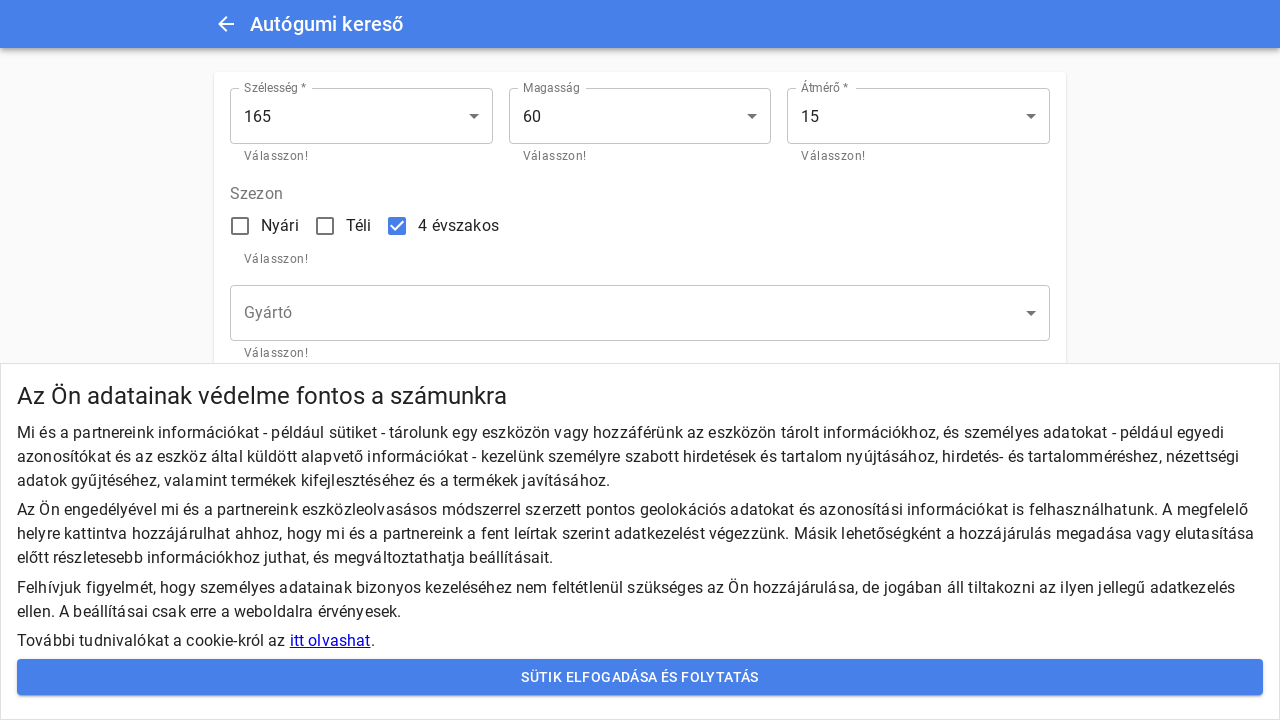

--- FILE ---
content_type: text/html; charset=utf-8
request_url: https://autoguminet.hu/autogumi-kereso?width=165&height=60&diameter=15&seasons=4season
body_size: 6792
content:
<!DOCTYPE html><html lang="hu"><head><meta charSet="utf-8"/><meta name="description" content="Autógumi árak és kereső - Felni kereső"/><meta name="viewport" content="initial-scale=1, width=device-width"/><link rel="manifest" href="/manifest.json" crossorigin="use-credentials"/><link rel="canonical" href="https://startgumi.hu/autogumi-kereso?width=165&amp;height=60&amp;diameter=15&amp;seasons=4season"/><meta name="theme-color" content="rgb(72, 128, 234)"/><link rel="apple-touch-icon" href="/logo.192x192.png"/><title>Autógumi kereső</title><meta name="next-head-count" content="8"/><meta name="theme-color" content="rgba(72, 128, 234, 1)"/><link data-next-font="" rel="preconnect" href="/" crossorigin="anonymous"/><link rel="preload" href="/_next/static/css/56025420193176ac.css" as="style"/><link rel="stylesheet" href="/_next/static/css/56025420193176ac.css" data-n-g=""/><noscript data-n-css=""></noscript><script defer="" nomodule="" src="/_next/static/chunks/polyfills-c67a75d1b6f99dc8.js"></script><script src="/_next/static/chunks/webpack-896f430a601ce474.js" defer=""></script><script src="/_next/static/chunks/framework-5666885447fdc3cc.js" defer=""></script><script src="/_next/static/chunks/main-b02805d7b59b5c72.js" defer=""></script><script src="/_next/static/chunks/pages/_app-365c1a375ab6fbb1.js" defer=""></script><script src="/_next/static/chunks/3755-8ce4928347f1c153.js" defer=""></script><script src="/_next/static/chunks/6303-0f52079b0604422a.js" defer=""></script><script src="/_next/static/chunks/9257-187a7c65aa537979.js" defer=""></script><script src="/_next/static/chunks/3023-7c5271129b8e19fa.js" defer=""></script><script src="/_next/static/chunks/9980-e593856c0cc47a4a.js" defer=""></script><script src="/_next/static/chunks/9353-2e9e7a708b3ebff3.js" defer=""></script><script src="/_next/static/chunks/pages/autogumi-kereso-d64b4d0c15a84a64.js" defer=""></script><script src="/_next/static/2Hkmz8rCI1bX969GqZQrW/_buildManifest.js" defer=""></script><script src="/_next/static/2Hkmz8rCI1bX969GqZQrW/_ssgManifest.js" defer=""></script><style data-emotion="css-global 0"></style><style data-emotion="css-global 187sb8f">html{-webkit-font-smoothing:antialiased;-moz-osx-font-smoothing:grayscale;box-sizing:border-box;-webkit-text-size-adjust:100%;}*,*::before,*::after{box-sizing:inherit;}strong,b{font-weight:700;}body{margin:0;color:rgba(0, 0, 0, 0.87);font-family:"Roboto","Helvetica","Arial",sans-serif;font-weight:400;font-size:1rem;line-height:1.5;letter-spacing:0.00938em;background-color:rgba(250, 250, 250, 1);}@media print{body{background-color:#fff;}}body::backdrop{background-color:rgba(250, 250, 250, 1);}</style><style data-emotion="css-global 1prfaxn">@-webkit-keyframes mui-auto-fill{from{display:block;}}@keyframes mui-auto-fill{from{display:block;}}@-webkit-keyframes mui-auto-fill-cancel{from{display:block;}}@keyframes mui-auto-fill-cancel{from{display:block;}}</style><style data-emotion="css 1lvktzm 14fc7om 6tsndk 1x52uzk vubbuv kve784 1mogf5k c1c6ll isbt42 19egsyp tzsjye ko64ra 1nmvril qiwgdb 1k3x8v3 1636szt igs3ac 14lo706 6ftky5 15j76c0 13sljp9 13qyan4 p58oka 1jaw3da 1pz1ty0 1m9pwf3 9l3uo3 1s8vcga yjsfm1 iol86l vr7b2r">.css-1lvktzm{background-color:#fff;color:rgba(0, 0, 0, 0.87);-webkit-transition:box-shadow 300ms cubic-bezier(0.4, 0, 0.2, 1) 0ms;transition:box-shadow 300ms cubic-bezier(0.4, 0, 0.2, 1) 0ms;box-shadow:0px 2px 4px -1px rgba(0,0,0,0.2),0px 4px 5px 0px rgba(0,0,0,0.14),0px 1px 10px 0px rgba(0,0,0,0.12);display:-webkit-box;display:-webkit-flex;display:-ms-flexbox;display:flex;-webkit-flex-direction:column;-ms-flex-direction:column;flex-direction:column;width:100%;box-sizing:border-box;-webkit-flex-shrink:0;-ms-flex-negative:0;flex-shrink:0;position:fixed;z-index:1100;top:0;left:auto;right:0;background-color:rgba(72, 128, 234, 1);color:#fff;}@media print{.css-1lvktzm{position:absolute;}}.css-14fc7om{width:100%;margin-left:auto;box-sizing:border-box;margin-right:auto;display:block;}@media (min-width:900px){.css-14fc7om{max-width:900px;}}.css-6tsndk{position:relative;display:-webkit-box;display:-webkit-flex;display:-ms-flexbox;display:flex;-webkit-align-items:center;-webkit-box-align:center;-ms-flex-align:center;align-items:center;padding-left:16px;padding-right:16px;min-height:48px;}@media (min-width:600px){.css-6tsndk{padding-left:24px;padding-right:24px;}}.css-1x52uzk{display:-webkit-inline-box;display:-webkit-inline-flex;display:-ms-inline-flexbox;display:inline-flex;-webkit-align-items:center;-webkit-box-align:center;-ms-flex-align:center;align-items:center;-webkit-box-pack:center;-ms-flex-pack:center;-webkit-justify-content:center;justify-content:center;position:relative;box-sizing:border-box;-webkit-tap-highlight-color:transparent;background-color:transparent;outline:0;border:0;margin:0;border-radius:0;padding:0;cursor:pointer;-webkit-user-select:none;-moz-user-select:none;-ms-user-select:none;user-select:none;vertical-align:middle;-moz-appearance:none;-webkit-appearance:none;-webkit-text-decoration:none;text-decoration:none;color:inherit;text-align:center;-webkit-flex:0 0 auto;-ms-flex:0 0 auto;flex:0 0 auto;font-size:1.5rem;padding:8px;border-radius:50%;overflow:visible;color:rgba(0, 0, 0, 0.54);-webkit-transition:background-color 150ms cubic-bezier(0.4, 0, 0.2, 1) 0ms;transition:background-color 150ms cubic-bezier(0.4, 0, 0.2, 1) 0ms;margin-left:-12px;color:inherit;padding:12px;font-size:1.75rem;}.css-1x52uzk::-moz-focus-inner{border-style:none;}.css-1x52uzk.Mui-disabled{pointer-events:none;cursor:default;}@media print{.css-1x52uzk{-webkit-print-color-adjust:exact;color-adjust:exact;}}.css-1x52uzk:hover{background-color:rgba(0, 0, 0, 0.04);}@media (hover: none){.css-1x52uzk:hover{background-color:transparent;}}.css-1x52uzk.Mui-disabled{background-color:transparent;color:rgba(0, 0, 0, 0.26);}.css-vubbuv{-webkit-user-select:none;-moz-user-select:none;-ms-user-select:none;user-select:none;width:1em;height:1em;display:inline-block;fill:currentColor;-webkit-flex-shrink:0;-ms-flex-negative:0;flex-shrink:0;-webkit-transition:fill 200ms cubic-bezier(0.4, 0, 0.2, 1) 0ms;transition:fill 200ms cubic-bezier(0.4, 0, 0.2, 1) 0ms;font-size:1.5rem;}.css-kve784{margin:0;font-family:"Roboto","Helvetica","Arial",sans-serif;font-weight:500;font-size:1.25rem;line-height:1.6;letter-spacing:0.0075em;overflow:hidden;text-overflow:ellipsis;white-space:nowrap;-webkit-box-flex:1;-webkit-flex-grow:1;-ms-flex-positive:1;flex-grow:1;}.css-1mogf5k{width:100%;margin-left:auto;box-sizing:border-box;margin-right:auto;display:block;padding-left:16px;padding-right:16px;padding-bottom:24px;}@media (min-width:600px){.css-1mogf5k{padding-left:24px;padding-right:24px;}}@media (min-width:900px){.css-1mogf5k{max-width:900px;}}@media (min-width:0px){.css-1mogf5k{padding-left:8px;padding-right:8px;padding-top:16px;}}@media (min-width:600px){.css-1mogf5k{padding-left:24px;padding-right:24px;padding-top:24px;}}.css-c1c6ll{background-color:#fff;color:rgba(0, 0, 0, 0.87);-webkit-transition:box-shadow 300ms cubic-bezier(0.4, 0, 0.2, 1) 0ms;transition:box-shadow 300ms cubic-bezier(0.4, 0, 0.2, 1) 0ms;border-radius:4px;box-shadow:0px 2px 1px -1px rgba(0,0,0,0.2),0px 1px 1px 0px rgba(0,0,0,0.14),0px 1px 3px 0px rgba(0,0,0,0.12);padding:16px;}.css-isbt42{box-sizing:border-box;display:-webkit-box;display:-webkit-flex;display:-ms-flexbox;display:flex;-webkit-box-flex-wrap:wrap;-webkit-flex-wrap:wrap;-ms-flex-wrap:wrap;flex-wrap:wrap;width:100%;-webkit-flex-direction:row;-ms-flex-direction:row;flex-direction:row;margin-top:-16px;width:calc(100% + 16px);margin-left:-16px;}.css-isbt42>.MuiGrid-item{padding-top:16px;}.css-isbt42>.MuiGrid-item{padding-left:16px;}.css-19egsyp{box-sizing:border-box;margin:0;-webkit-flex-direction:row;-ms-flex-direction:row;flex-direction:row;-webkit-flex-basis:100%;-ms-flex-preferred-size:100%;flex-basis:100%;-webkit-box-flex:0;-webkit-flex-grow:0;-ms-flex-positive:0;flex-grow:0;max-width:100%;}@media (min-width:600px){.css-19egsyp{-webkit-flex-basis:100%;-ms-flex-preferred-size:100%;flex-basis:100%;-webkit-box-flex:0;-webkit-flex-grow:0;-ms-flex-positive:0;flex-grow:0;max-width:100%;}}@media (min-width:900px){.css-19egsyp{-webkit-flex-basis:33.333333%;-ms-flex-preferred-size:33.333333%;flex-basis:33.333333%;-webkit-box-flex:0;-webkit-flex-grow:0;-ms-flex-positive:0;flex-grow:0;max-width:33.333333%;}}@media (min-width:1200px){.css-19egsyp{-webkit-flex-basis:33.333333%;-ms-flex-preferred-size:33.333333%;flex-basis:33.333333%;-webkit-box-flex:0;-webkit-flex-grow:0;-ms-flex-positive:0;flex-grow:0;max-width:33.333333%;}}@media (min-width:1536px){.css-19egsyp{-webkit-flex-basis:33.333333%;-ms-flex-preferred-size:33.333333%;flex-basis:33.333333%;-webkit-box-flex:0;-webkit-flex-grow:0;-ms-flex-positive:0;flex-grow:0;max-width:33.333333%;}}.css-tzsjye{display:-webkit-inline-box;display:-webkit-inline-flex;display:-ms-inline-flexbox;display:inline-flex;-webkit-flex-direction:column;-ms-flex-direction:column;flex-direction:column;position:relative;min-width:0;padding:0;margin:0;border:0;vertical-align:top;width:100%;}.css-ko64ra{color:rgba(0, 0, 0, 0.54);font-family:"Roboto","Helvetica","Arial",sans-serif;font-weight:400;font-size:1rem;line-height:1.4375em;letter-spacing:0.00938em;padding:0;position:relative;display:block;transform-origin:top left;white-space:nowrap;overflow:hidden;text-overflow:ellipsis;max-width:calc(133% - 32px);position:absolute;left:0;top:0;-webkit-transform:translate(14px, -9px) scale(0.75);-moz-transform:translate(14px, -9px) scale(0.75);-ms-transform:translate(14px, -9px) scale(0.75);transform:translate(14px, -9px) scale(0.75);-webkit-transition:color 200ms cubic-bezier(0.0, 0, 0.2, 1) 0ms,-webkit-transform 200ms cubic-bezier(0.0, 0, 0.2, 1) 0ms,max-width 200ms cubic-bezier(0.0, 0, 0.2, 1) 0ms;transition:color 200ms cubic-bezier(0.0, 0, 0.2, 1) 0ms,transform 200ms cubic-bezier(0.0, 0, 0.2, 1) 0ms,max-width 200ms cubic-bezier(0.0, 0, 0.2, 1) 0ms;z-index:1;pointer-events:auto;-webkit-user-select:none;-moz-user-select:none;-ms-user-select:none;user-select:none;}.css-ko64ra.Mui-focused{color:rgba(72, 128, 234, 1);}.css-ko64ra.Mui-disabled{color:rgba(0, 0, 0, 0.38);}.css-ko64ra.Mui-error{color:#f44336;}.css-1nmvril{font-family:"Roboto","Helvetica","Arial",sans-serif;font-weight:400;font-size:1rem;line-height:1.4375em;letter-spacing:0.00938em;color:rgba(0, 0, 0, 0.87);box-sizing:border-box;position:relative;cursor:text;display:-webkit-inline-box;display:-webkit-inline-flex;display:-ms-inline-flexbox;display:inline-flex;-webkit-align-items:center;-webkit-box-align:center;-ms-flex-align:center;align-items:center;position:relative;border-radius:4px;}.css-1nmvril.Mui-disabled{color:rgba(0, 0, 0, 0.38);cursor:default;}.css-1nmvril:hover .MuiOutlinedInput-notchedOutline{border-color:rgba(0, 0, 0, 0.87);}@media (hover: none){.css-1nmvril:hover .MuiOutlinedInput-notchedOutline{border-color:rgba(0, 0, 0, 0.23);}}.css-1nmvril.Mui-focused .MuiOutlinedInput-notchedOutline{border-color:rgba(72, 128, 234, 1);border-width:2px;}.css-1nmvril.Mui-error .MuiOutlinedInput-notchedOutline{border-color:#f44336;}.css-1nmvril.Mui-disabled .MuiOutlinedInput-notchedOutline{border-color:rgba(0, 0, 0, 0.26);}.css-qiwgdb{-moz-appearance:none;-webkit-appearance:none;-webkit-user-select:none;-moz-user-select:none;-ms-user-select:none;user-select:none;border-radius:4px;cursor:pointer;font:inherit;letter-spacing:inherit;color:currentColor;padding:4px 0 5px;border:0;box-sizing:content-box;background:none;height:1.4375em;margin:0;-webkit-tap-highlight-color:transparent;display:block;min-width:0;width:100%;-webkit-animation-name:mui-auto-fill-cancel;animation-name:mui-auto-fill-cancel;-webkit-animation-duration:10ms;animation-duration:10ms;padding:16.5px 14px;}.css-qiwgdb:focus{border-radius:4px;}.css-qiwgdb::-ms-expand{display:none;}.css-qiwgdb.Mui-disabled{cursor:default;}.css-qiwgdb[multiple]{height:auto;}.css-qiwgdb:not([multiple]) option,.css-qiwgdb:not([multiple]) optgroup{background-color:#fff;}.css-qiwgdb.css-qiwgdb.css-qiwgdb{padding-right:32px;}.css-qiwgdb.MuiSelect-select{height:auto;min-height:1.4375em;text-overflow:ellipsis;white-space:nowrap;overflow:hidden;}.css-qiwgdb::-webkit-input-placeholder{color:currentColor;opacity:0.42;-webkit-transition:opacity 200ms cubic-bezier(0.4, 0, 0.2, 1) 0ms;transition:opacity 200ms cubic-bezier(0.4, 0, 0.2, 1) 0ms;}.css-qiwgdb::-moz-placeholder{color:currentColor;opacity:0.42;-webkit-transition:opacity 200ms cubic-bezier(0.4, 0, 0.2, 1) 0ms;transition:opacity 200ms cubic-bezier(0.4, 0, 0.2, 1) 0ms;}.css-qiwgdb:-ms-input-placeholder{color:currentColor;opacity:0.42;-webkit-transition:opacity 200ms cubic-bezier(0.4, 0, 0.2, 1) 0ms;transition:opacity 200ms cubic-bezier(0.4, 0, 0.2, 1) 0ms;}.css-qiwgdb::-ms-input-placeholder{color:currentColor;opacity:0.42;-webkit-transition:opacity 200ms cubic-bezier(0.4, 0, 0.2, 1) 0ms;transition:opacity 200ms cubic-bezier(0.4, 0, 0.2, 1) 0ms;}.css-qiwgdb:focus{outline:0;}.css-qiwgdb:invalid{box-shadow:none;}.css-qiwgdb::-webkit-search-decoration{-webkit-appearance:none;}label[data-shrink=false]+.MuiInputBase-formControl .css-qiwgdb::-webkit-input-placeholder{opacity:0!important;}label[data-shrink=false]+.MuiInputBase-formControl .css-qiwgdb::-moz-placeholder{opacity:0!important;}label[data-shrink=false]+.MuiInputBase-formControl .css-qiwgdb:-ms-input-placeholder{opacity:0!important;}label[data-shrink=false]+.MuiInputBase-formControl .css-qiwgdb::-ms-input-placeholder{opacity:0!important;}label[data-shrink=false]+.MuiInputBase-formControl .css-qiwgdb:focus::-webkit-input-placeholder{opacity:0.42;}label[data-shrink=false]+.MuiInputBase-formControl .css-qiwgdb:focus::-moz-placeholder{opacity:0.42;}label[data-shrink=false]+.MuiInputBase-formControl .css-qiwgdb:focus:-ms-input-placeholder{opacity:0.42;}label[data-shrink=false]+.MuiInputBase-formControl .css-qiwgdb:focus::-ms-input-placeholder{opacity:0.42;}.css-qiwgdb.Mui-disabled{opacity:1;-webkit-text-fill-color:rgba(0, 0, 0, 0.38);}.css-qiwgdb:-webkit-autofill{-webkit-animation-duration:5000s;animation-duration:5000s;-webkit-animation-name:mui-auto-fill;animation-name:mui-auto-fill;}.css-qiwgdb:-webkit-autofill{border-radius:inherit;}.css-1k3x8v3{bottom:0;left:0;position:absolute;opacity:0;pointer-events:none;width:100%;box-sizing:border-box;}.css-1636szt{-webkit-user-select:none;-moz-user-select:none;-ms-user-select:none;user-select:none;width:1em;height:1em;display:inline-block;fill:currentColor;-webkit-flex-shrink:0;-ms-flex-negative:0;flex-shrink:0;-webkit-transition:fill 200ms cubic-bezier(0.4, 0, 0.2, 1) 0ms;transition:fill 200ms cubic-bezier(0.4, 0, 0.2, 1) 0ms;font-size:1.5rem;position:absolute;right:7px;top:calc(50% - .5em);pointer-events:none;color:rgba(0, 0, 0, 0.54);}.css-1636szt.Mui-disabled{color:rgba(0, 0, 0, 0.26);}.css-igs3ac{text-align:left;position:absolute;bottom:0;right:0;top:-5px;left:0;margin:0;padding:0 8px;pointer-events:none;border-radius:inherit;border-style:solid;border-width:1px;overflow:hidden;min-width:0%;border-color:rgba(0, 0, 0, 0.23);}.css-14lo706{float:unset;width:auto;overflow:hidden;display:block;padding:0;height:11px;font-size:0.75em;visibility:hidden;max-width:100%;-webkit-transition:max-width 100ms cubic-bezier(0.0, 0, 0.2, 1) 50ms;transition:max-width 100ms cubic-bezier(0.0, 0, 0.2, 1) 50ms;white-space:nowrap;}.css-14lo706>span{padding-left:5px;padding-right:5px;display:inline-block;opacity:0;visibility:visible;}.css-6ftky5{color:rgba(0, 0, 0, 0.54);font-family:"Roboto","Helvetica","Arial",sans-serif;font-weight:400;font-size:0.75rem;line-height:1.66;letter-spacing:0.03333em;text-align:left;margin-top:3px;margin-right:14px;margin-bottom:0;margin-left:14px;}.css-6ftky5.Mui-disabled{color:rgba(0, 0, 0, 0.38);}.css-6ftky5.Mui-error{color:#f44336;}.css-15j76c0{box-sizing:border-box;margin:0;-webkit-flex-direction:row;-ms-flex-direction:row;flex-direction:row;-webkit-flex-basis:100%;-ms-flex-preferred-size:100%;flex-basis:100%;-webkit-box-flex:0;-webkit-flex-grow:0;-ms-flex-positive:0;flex-grow:0;max-width:100%;}@media (min-width:600px){.css-15j76c0{-webkit-flex-basis:100%;-ms-flex-preferred-size:100%;flex-basis:100%;-webkit-box-flex:0;-webkit-flex-grow:0;-ms-flex-positive:0;flex-grow:0;max-width:100%;}}@media (min-width:900px){.css-15j76c0{-webkit-flex-basis:100%;-ms-flex-preferred-size:100%;flex-basis:100%;-webkit-box-flex:0;-webkit-flex-grow:0;-ms-flex-positive:0;flex-grow:0;max-width:100%;}}@media (min-width:1200px){.css-15j76c0{-webkit-flex-basis:100%;-ms-flex-preferred-size:100%;flex-basis:100%;-webkit-box-flex:0;-webkit-flex-grow:0;-ms-flex-positive:0;flex-grow:0;max-width:100%;}}@media (min-width:1536px){.css-15j76c0{-webkit-flex-basis:100%;-ms-flex-preferred-size:100%;flex-basis:100%;-webkit-box-flex:0;-webkit-flex-grow:0;-ms-flex-positive:0;flex-grow:0;max-width:100%;}}.css-13sljp9{display:-webkit-inline-box;display:-webkit-inline-flex;display:-ms-inline-flexbox;display:inline-flex;-webkit-flex-direction:column;-ms-flex-direction:column;flex-direction:column;position:relative;min-width:0;padding:0;margin:0;border:0;vertical-align:top;}.css-13qyan4{color:rgba(0, 0, 0, 0.54);font-family:"Roboto","Helvetica","Arial",sans-serif;font-weight:400;font-size:1rem;line-height:1.4375em;letter-spacing:0.00938em;padding:0;position:relative;}.css-13qyan4.Mui-focused{color:rgba(72, 128, 234, 1);}.css-13qyan4.Mui-disabled{color:rgba(0, 0, 0, 0.38);}.css-13qyan4.Mui-error{color:#f44336;}.css-p58oka{display:-webkit-box;display:-webkit-flex;display:-ms-flexbox;display:flex;-webkit-flex-direction:row;-ms-flex-direction:row;flex-direction:row;-webkit-box-flex-wrap:wrap;-webkit-flex-wrap:wrap;-ms-flex-wrap:wrap;flex-wrap:wrap;}.css-1jaw3da{display:-webkit-inline-box;display:-webkit-inline-flex;display:-ms-inline-flexbox;display:inline-flex;-webkit-align-items:center;-webkit-box-align:center;-ms-flex-align:center;align-items:center;cursor:pointer;vertical-align:middle;-webkit-tap-highlight-color:transparent;margin-left:-11px;margin-right:16px;}.css-1jaw3da.Mui-disabled{cursor:default;}.css-1jaw3da .MuiFormControlLabel-label.Mui-disabled{color:rgba(0, 0, 0, 0.38);}.css-1pz1ty0{display:-webkit-inline-box;display:-webkit-inline-flex;display:-ms-inline-flexbox;display:inline-flex;-webkit-align-items:center;-webkit-box-align:center;-ms-flex-align:center;align-items:center;-webkit-box-pack:center;-ms-flex-pack:center;-webkit-justify-content:center;justify-content:center;position:relative;box-sizing:border-box;-webkit-tap-highlight-color:transparent;background-color:transparent;outline:0;border:0;margin:0;border-radius:0;padding:0;cursor:pointer;-webkit-user-select:none;-moz-user-select:none;-ms-user-select:none;user-select:none;vertical-align:middle;-moz-appearance:none;-webkit-appearance:none;-webkit-text-decoration:none;text-decoration:none;color:inherit;padding:9px;border-radius:50%;color:rgba(0, 0, 0, 0.54);}.css-1pz1ty0::-moz-focus-inner{border-style:none;}.css-1pz1ty0.Mui-disabled{pointer-events:none;cursor:default;}@media print{.css-1pz1ty0{-webkit-print-color-adjust:exact;color-adjust:exact;}}.css-1pz1ty0:hover{background-color:rgba(72, 128, 234, 0.04);}@media (hover: none){.css-1pz1ty0:hover{background-color:transparent;}}.css-1pz1ty0.Mui-checked,.css-1pz1ty0.MuiCheckbox-indeterminate{color:rgba(72, 128, 234, 1);}.css-1pz1ty0.Mui-disabled{color:rgba(0, 0, 0, 0.26);}.css-1m9pwf3{cursor:inherit;position:absolute;opacity:0;width:100%;height:100%;top:0;left:0;margin:0;padding:0;z-index:1;}.css-9l3uo3{margin:0;font-family:"Roboto","Helvetica","Arial",sans-serif;font-weight:400;font-size:1rem;line-height:1.5;letter-spacing:0.00938em;}.css-1s8vcga{color:rgba(0, 0, 0, 0.54);font-family:"Roboto","Helvetica","Arial",sans-serif;font-weight:400;font-size:1rem;line-height:1.4375em;letter-spacing:0.00938em;padding:0;position:relative;display:block;transform-origin:top left;white-space:nowrap;overflow:hidden;text-overflow:ellipsis;max-width:calc(100% - 24px);position:absolute;left:0;top:0;-webkit-transform:translate(14px, 16px) scale(1);-moz-transform:translate(14px, 16px) scale(1);-ms-transform:translate(14px, 16px) scale(1);transform:translate(14px, 16px) scale(1);-webkit-transition:color 200ms cubic-bezier(0.0, 0, 0.2, 1) 0ms,-webkit-transform 200ms cubic-bezier(0.0, 0, 0.2, 1) 0ms,max-width 200ms cubic-bezier(0.0, 0, 0.2, 1) 0ms;transition:color 200ms cubic-bezier(0.0, 0, 0.2, 1) 0ms,transform 200ms cubic-bezier(0.0, 0, 0.2, 1) 0ms,max-width 200ms cubic-bezier(0.0, 0, 0.2, 1) 0ms;z-index:1;pointer-events:none;}.css-1s8vcga.Mui-focused{color:rgba(72, 128, 234, 1);}.css-1s8vcga.Mui-disabled{color:rgba(0, 0, 0, 0.38);}.css-1s8vcga.Mui-error{color:#f44336;}.css-yjsfm1{float:unset;width:auto;overflow:hidden;display:block;padding:0;height:11px;font-size:0.75em;visibility:hidden;max-width:0.01px;-webkit-transition:max-width 50ms cubic-bezier(0.0, 0, 0.2, 1) 0ms;transition:max-width 50ms cubic-bezier(0.0, 0, 0.2, 1) 0ms;white-space:nowrap;}.css-yjsfm1>span{padding-left:5px;padding-right:5px;display:inline-block;opacity:0;visibility:visible;}.css-iol86l{box-sizing:border-box;margin:0;-webkit-flex-direction:row;-ms-flex-direction:row;flex-direction:row;-webkit-flex-basis:100%;-ms-flex-preferred-size:100%;flex-basis:100%;-webkit-box-flex:0;-webkit-flex-grow:0;-ms-flex-positive:0;flex-grow:0;max-width:100%;}@media (min-width:600px){.css-iol86l{-webkit-flex-basis:100%;-ms-flex-preferred-size:100%;flex-basis:100%;-webkit-box-flex:0;-webkit-flex-grow:0;-ms-flex-positive:0;flex-grow:0;max-width:100%;}}@media (min-width:900px){.css-iol86l{-webkit-flex-basis:50%;-ms-flex-preferred-size:50%;flex-basis:50%;-webkit-box-flex:0;-webkit-flex-grow:0;-ms-flex-positive:0;flex-grow:0;max-width:50%;}}@media (min-width:1200px){.css-iol86l{-webkit-flex-basis:50%;-ms-flex-preferred-size:50%;flex-basis:50%;-webkit-box-flex:0;-webkit-flex-grow:0;-ms-flex-positive:0;flex-grow:0;max-width:50%;}}@media (min-width:1536px){.css-iol86l{-webkit-flex-basis:50%;-ms-flex-preferred-size:50%;flex-basis:50%;-webkit-box-flex:0;-webkit-flex-grow:0;-ms-flex-positive:0;flex-grow:0;max-width:50%;}}.css-vr7b2r{display:-webkit-inline-box;display:-webkit-inline-flex;display:-ms-inline-flexbox;display:inline-flex;-webkit-align-items:center;-webkit-box-align:center;-ms-flex-align:center;align-items:center;-webkit-box-pack:center;-ms-flex-pack:center;-webkit-justify-content:center;justify-content:center;position:relative;box-sizing:border-box;-webkit-tap-highlight-color:transparent;background-color:transparent;outline:0;border:0;margin:0;border-radius:0;padding:0;cursor:pointer;-webkit-user-select:none;-moz-user-select:none;-ms-user-select:none;user-select:none;vertical-align:middle;-moz-appearance:none;-webkit-appearance:none;-webkit-text-decoration:none;text-decoration:none;color:inherit;font-family:"Roboto","Helvetica","Arial",sans-serif;font-weight:500;font-size:0.875rem;line-height:1.75;letter-spacing:0.02857em;text-transform:uppercase;min-width:64px;padding:6px 16px;border-radius:4px;-webkit-transition:background-color 250ms cubic-bezier(0.4, 0, 0.2, 1) 0ms,box-shadow 250ms cubic-bezier(0.4, 0, 0.2, 1) 0ms,border-color 250ms cubic-bezier(0.4, 0, 0.2, 1) 0ms,color 250ms cubic-bezier(0.4, 0, 0.2, 1) 0ms;transition:background-color 250ms cubic-bezier(0.4, 0, 0.2, 1) 0ms,box-shadow 250ms cubic-bezier(0.4, 0, 0.2, 1) 0ms,border-color 250ms cubic-bezier(0.4, 0, 0.2, 1) 0ms,color 250ms cubic-bezier(0.4, 0, 0.2, 1) 0ms;color:#fff;background-color:rgba(72, 128, 234, 1);box-shadow:0px 3px 1px -2px rgba(0,0,0,0.2),0px 2px 2px 0px rgba(0,0,0,0.14),0px 1px 5px 0px rgba(0,0,0,0.12);width:100%;}.css-vr7b2r::-moz-focus-inner{border-style:none;}.css-vr7b2r.Mui-disabled{pointer-events:none;cursor:default;}@media print{.css-vr7b2r{-webkit-print-color-adjust:exact;color-adjust:exact;}}.css-vr7b2r:hover{-webkit-text-decoration:none;text-decoration:none;background-color:rgba(44, 87, 163, 1);box-shadow:0px 2px 4px -1px rgba(0,0,0,0.2),0px 4px 5px 0px rgba(0,0,0,0.14),0px 1px 10px 0px rgba(0,0,0,0.12);}@media (hover: none){.css-vr7b2r:hover{background-color:rgba(72, 128, 234, 1);}}.css-vr7b2r:active{box-shadow:0px 5px 5px -3px rgba(0,0,0,0.2),0px 8px 10px 1px rgba(0,0,0,0.14),0px 3px 14px 2px rgba(0,0,0,0.12);}.css-vr7b2r.Mui-focusVisible{box-shadow:0px 3px 5px -1px rgba(0,0,0,0.2),0px 6px 10px 0px rgba(0,0,0,0.14),0px 1px 18px 0px rgba(0,0,0,0.12);}.css-vr7b2r.Mui-disabled{color:rgba(0, 0, 0, 0.26);box-shadow:none;background-color:rgba(0, 0, 0, 0.12);}</style></head><body><div id="__next"><header class="MuiPaper-root MuiPaper-elevation MuiPaper-elevation4 MuiAppBar-root MuiAppBar-colorPrimary MuiAppBar-positionFixed mui-fixed css-1lvktzm"><div class="MuiContainer-root MuiContainer-maxWidthMd MuiContainer-disableGutters css-14fc7om"><div class="MuiToolbar-root MuiToolbar-gutters MuiToolbar-dense css-6tsndk"><button class="MuiButtonBase-root MuiIconButton-root MuiIconButton-colorInherit MuiIconButton-edgeStart MuiIconButton-sizeLarge css-1x52uzk" tabindex="0" type="button"><svg class="MuiSvgIcon-root MuiSvgIcon-fontSizeMedium css-vubbuv" focusable="false" aria-hidden="true" viewBox="0 0 24 24" data-testid="ArrowBackIcon"><path d="M20 11H7.83l5.59-5.59L12 4l-8 8 8 8 1.41-1.41L7.83 13H20v-2z"></path></svg></button><h1 class="MuiTypography-root MuiTypography-h6 MuiTypography-noWrap css-kve784">Autógumi kereső</h1></div></div></header><div class="MuiToolbar-root MuiToolbar-gutters MuiToolbar-dense css-6tsndk"></div><main class="MuiContainer-root MuiContainer-maxWidthMd css-1mogf5k"><div class="MuiPaper-root MuiPaper-elevation MuiPaper-rounded MuiPaper-elevation1 css-c1c6ll"><form class="MuiBox-root css-0" novalidate="" autoComplete="off"><div class="MuiGrid-root MuiGrid-container MuiGrid-spacing-xs-2 css-isbt42"><div class="MuiGrid-root MuiGrid-item MuiGrid-grid-xs-12 MuiGrid-grid-md-4 css-19egsyp"><div class="MuiFormControl-root MuiFormControl-fullWidth css-tzsjye"><label class="MuiFormLabel-root MuiInputLabel-root MuiInputLabel-formControl MuiInputLabel-animated MuiInputLabel-shrink MuiInputLabel-outlined MuiFormLabel-colorPrimary MuiFormLabel-filled MuiInputLabel-root MuiInputLabel-formControl MuiInputLabel-animated MuiInputLabel-shrink MuiInputLabel-outlined css-ko64ra" data-shrink="true" id="tyre-search-width-label">Szélesség *</label><div class="MuiInputBase-root MuiOutlinedInput-root MuiInputBase-colorPrimary MuiInputBase-formControl  css-1nmvril"><div tabindex="0" role="button" aria-expanded="false" aria-haspopup="listbox" aria-labelledby="tyre-search-width-label tyre-search-width" id="tyre-search-width" class="MuiSelect-select MuiSelect-outlined MuiInputBase-input MuiOutlinedInput-input css-qiwgdb">165</div><input aria-invalid="false" aria-hidden="true" tabindex="-1" class="MuiSelect-nativeInput css-1k3x8v3" value="165"/><svg class="MuiSvgIcon-root MuiSvgIcon-fontSizeMedium MuiSelect-icon MuiSelect-iconOutlined css-1636szt" focusable="false" aria-hidden="true" viewBox="0 0 24 24" data-testid="ArrowDropDownIcon"><path d="M7 10l5 5 5-5z"></path></svg><fieldset aria-hidden="true" class="MuiOutlinedInput-notchedOutline css-igs3ac"><legend class="css-14lo706"><span>Szélesség *</span></legend></fieldset></div><p class="MuiFormHelperText-root MuiFormHelperText-sizeMedium MuiFormHelperText-contained MuiFormHelperText-filled css-6ftky5">Válasszon!</p></div></div><div class="MuiGrid-root MuiGrid-item MuiGrid-grid-xs-12 MuiGrid-grid-md-4 css-19egsyp"><div class="MuiFormControl-root MuiFormControl-fullWidth css-tzsjye"><label class="MuiFormLabel-root MuiInputLabel-root MuiInputLabel-formControl MuiInputLabel-animated MuiInputLabel-shrink MuiInputLabel-outlined MuiFormLabel-colorPrimary MuiFormLabel-filled MuiInputLabel-root MuiInputLabel-formControl MuiInputLabel-animated MuiInputLabel-shrink MuiInputLabel-outlined css-ko64ra" data-shrink="true" id="tyre-search-height-label">Magasság</label><div class="MuiInputBase-root MuiOutlinedInput-root MuiInputBase-colorPrimary MuiInputBase-formControl  css-1nmvril"><div tabindex="0" role="button" aria-expanded="false" aria-haspopup="listbox" aria-labelledby="tyre-search-height-label tyre-search-height" id="tyre-search-height" class="MuiSelect-select MuiSelect-outlined MuiInputBase-input MuiOutlinedInput-input css-qiwgdb">60</div><input aria-invalid="false" aria-hidden="true" tabindex="-1" class="MuiSelect-nativeInput css-1k3x8v3" value="60"/><svg class="MuiSvgIcon-root MuiSvgIcon-fontSizeMedium MuiSelect-icon MuiSelect-iconOutlined css-1636szt" focusable="false" aria-hidden="true" viewBox="0 0 24 24" data-testid="ArrowDropDownIcon"><path d="M7 10l5 5 5-5z"></path></svg><fieldset aria-hidden="true" class="MuiOutlinedInput-notchedOutline css-igs3ac"><legend class="css-14lo706"><span>Magasság</span></legend></fieldset></div><p class="MuiFormHelperText-root MuiFormHelperText-sizeMedium MuiFormHelperText-contained MuiFormHelperText-filled css-6ftky5">Válasszon!</p></div></div><div class="MuiGrid-root MuiGrid-item MuiGrid-grid-xs-12 MuiGrid-grid-md-4 css-19egsyp"><div class="MuiFormControl-root MuiFormControl-fullWidth css-tzsjye"><label class="MuiFormLabel-root MuiInputLabel-root MuiInputLabel-formControl MuiInputLabel-animated MuiInputLabel-shrink MuiInputLabel-outlined MuiFormLabel-colorPrimary MuiFormLabel-filled MuiInputLabel-root MuiInputLabel-formControl MuiInputLabel-animated MuiInputLabel-shrink MuiInputLabel-outlined css-ko64ra" data-shrink="true" id="tyre-search-diameter-label">Átmérő *</label><div class="MuiInputBase-root MuiOutlinedInput-root MuiInputBase-colorPrimary MuiInputBase-formControl  css-1nmvril"><div tabindex="0" role="button" aria-expanded="false" aria-haspopup="listbox" aria-labelledby="tyre-search-diameter-label tyre-search-diameter" id="tyre-search-diameter" class="MuiSelect-select MuiSelect-outlined MuiInputBase-input MuiOutlinedInput-input css-qiwgdb">15</div><input aria-invalid="false" aria-hidden="true" tabindex="-1" class="MuiSelect-nativeInput css-1k3x8v3" value="15"/><svg class="MuiSvgIcon-root MuiSvgIcon-fontSizeMedium MuiSelect-icon MuiSelect-iconOutlined css-1636szt" focusable="false" aria-hidden="true" viewBox="0 0 24 24" data-testid="ArrowDropDownIcon"><path d="M7 10l5 5 5-5z"></path></svg><fieldset aria-hidden="true" class="MuiOutlinedInput-notchedOutline css-igs3ac"><legend class="css-14lo706"><span>Átmérő *</span></legend></fieldset></div><p class="MuiFormHelperText-root MuiFormHelperText-sizeMedium MuiFormHelperText-contained MuiFormHelperText-filled css-6ftky5">Válasszon!</p></div></div><div class="MuiGrid-root MuiGrid-item MuiGrid-grid-xs-12 css-15j76c0"><fieldset class="MuiFormControl-root css-13sljp9"><legend class="MuiFormLabel-root MuiFormLabel-colorPrimary css-13qyan4">Szezon</legend><div class="MuiFormGroup-root MuiFormGroup-row css-p58oka"><label class="MuiFormControlLabel-root MuiFormControlLabel-labelPlacementEnd css-1jaw3da"><span class="MuiButtonBase-root MuiCheckbox-root MuiCheckbox-colorPrimary PrivateSwitchBase-root MuiCheckbox-root MuiCheckbox-colorPrimary MuiCheckbox-root MuiCheckbox-colorPrimary css-1pz1ty0"><input class="PrivateSwitchBase-input css-1m9pwf3" name="seasons" type="checkbox" data-indeterminate="false" value="summer"/><svg class="MuiSvgIcon-root MuiSvgIcon-fontSizeMedium css-vubbuv" focusable="false" aria-hidden="true" viewBox="0 0 24 24" data-testid="CheckBoxOutlineBlankIcon"><path d="M19 5v14H5V5h14m0-2H5c-1.1 0-2 .9-2 2v14c0 1.1.9 2 2 2h14c1.1 0 2-.9 2-2V5c0-1.1-.9-2-2-2z"></path></svg></span><span class="MuiTypography-root MuiTypography-body1 MuiFormControlLabel-label css-9l3uo3">Nyári</span></label><label class="MuiFormControlLabel-root MuiFormControlLabel-labelPlacementEnd css-1jaw3da"><span class="MuiButtonBase-root MuiCheckbox-root MuiCheckbox-colorPrimary PrivateSwitchBase-root MuiCheckbox-root MuiCheckbox-colorPrimary MuiCheckbox-root MuiCheckbox-colorPrimary css-1pz1ty0"><input class="PrivateSwitchBase-input css-1m9pwf3" name="seasons" type="checkbox" data-indeterminate="false" value="winter"/><svg class="MuiSvgIcon-root MuiSvgIcon-fontSizeMedium css-vubbuv" focusable="false" aria-hidden="true" viewBox="0 0 24 24" data-testid="CheckBoxOutlineBlankIcon"><path d="M19 5v14H5V5h14m0-2H5c-1.1 0-2 .9-2 2v14c0 1.1.9 2 2 2h14c1.1 0 2-.9 2-2V5c0-1.1-.9-2-2-2z"></path></svg></span><span class="MuiTypography-root MuiTypography-body1 MuiFormControlLabel-label css-9l3uo3">Téli</span></label><label class="MuiFormControlLabel-root MuiFormControlLabel-labelPlacementEnd css-1jaw3da"><span class="MuiButtonBase-root MuiCheckbox-root MuiCheckbox-colorPrimary PrivateSwitchBase-root MuiCheckbox-root MuiCheckbox-colorPrimary Mui-checked MuiCheckbox-root MuiCheckbox-colorPrimary css-1pz1ty0"><input class="PrivateSwitchBase-input css-1m9pwf3" name="seasons" type="checkbox" data-indeterminate="false" checked="" value="4season"/><svg class="MuiSvgIcon-root MuiSvgIcon-fontSizeMedium css-vubbuv" focusable="false" aria-hidden="true" viewBox="0 0 24 24" data-testid="CheckBoxIcon"><path d="M19 3H5c-1.11 0-2 .9-2 2v14c0 1.1.89 2 2 2h14c1.11 0 2-.9 2-2V5c0-1.1-.89-2-2-2zm-9 14l-5-5 1.41-1.41L10 14.17l7.59-7.59L19 8l-9 9z"></path></svg></span><span class="MuiTypography-root MuiTypography-body1 MuiFormControlLabel-label css-9l3uo3">4 évszakos</span></label></div><p class="MuiFormHelperText-root MuiFormHelperText-sizeMedium MuiFormHelperText-contained css-6ftky5">Válasszon!</p></fieldset></div><div class="MuiGrid-root MuiGrid-item MuiGrid-grid-xs-12 css-15j76c0"><div class="MuiFormControl-root MuiFormControl-fullWidth css-tzsjye"><label class="MuiFormLabel-root MuiInputLabel-root MuiInputLabel-formControl MuiInputLabel-animated MuiInputLabel-outlined MuiFormLabel-colorPrimary MuiInputLabel-root MuiInputLabel-formControl MuiInputLabel-animated MuiInputLabel-outlined css-1s8vcga" data-shrink="false" id="tyre-search-manufacturer-label">Gyártó</label><div class="MuiInputBase-root MuiOutlinedInput-root MuiInputBase-colorPrimary MuiInputBase-formControl  css-1nmvril"><div tabindex="0" role="button" aria-expanded="false" aria-haspopup="listbox" aria-labelledby="tyre-search-manufacturer-label tyre-search-manufacturer" id="tyre-search-manufacturer" class="MuiSelect-select MuiSelect-outlined MuiInputBase-input MuiOutlinedInput-input css-qiwgdb"><span class="notranslate">​</span></div><input aria-invalid="false" aria-hidden="true" tabindex="-1" class="MuiSelect-nativeInput css-1k3x8v3" value=""/><svg class="MuiSvgIcon-root MuiSvgIcon-fontSizeMedium MuiSelect-icon MuiSelect-iconOutlined css-1636szt" focusable="false" aria-hidden="true" viewBox="0 0 24 24" data-testid="ArrowDropDownIcon"><path d="M7 10l5 5 5-5z"></path></svg><fieldset aria-hidden="true" class="MuiOutlinedInput-notchedOutline css-igs3ac"><legend class="css-yjsfm1"><span>Gyártó</span></legend></fieldset></div><p class="MuiFormHelperText-root MuiFormHelperText-sizeMedium MuiFormHelperText-contained css-6ftky5">Válasszon!</p></div></div><div class="MuiGrid-root MuiGrid-item MuiGrid-grid-xs-12 MuiGrid-grid-md-6 css-iol86l"><button class="MuiButtonBase-root MuiButton-root MuiButton-contained MuiButton-containedPrimary MuiButton-sizeMedium MuiButton-containedSizeMedium MuiButton-fullWidth MuiButton-root MuiButton-contained MuiButton-containedPrimary MuiButton-sizeMedium MuiButton-containedSizeMedium MuiButton-fullWidth css-vr7b2r" tabindex="0" type="button">Autógumi keresése</button></div></div></form></div></main></div><script id="__NEXT_DATA__" type="application/json">{"props":{"pageProps":{"options":{"width":[{"value":"10.5","text":"10.5"},{"value":"125","text":"125"},{"value":"135","text":"135"},{"value":"145","text":"145"},{"value":"155","text":"155"},{"value":"165","text":"165"},{"value":"175","text":"175"},{"value":"185","text":"185"},{"value":"195","text":"195"},{"value":"205","text":"205"},{"value":"215","text":"215"},{"value":"225","text":"225"},{"value":"235","text":"235"},{"value":"245","text":"245"},{"value":"255","text":"255"},{"value":"265","text":"265"},{"value":"27","text":"27"},{"value":"275","text":"275"},{"value":"285","text":"285"},{"value":"29","text":"29"},{"value":"295","text":"295"},{"value":"30","text":"30"},{"value":"305","text":"305"},{"value":"31","text":"31"},{"value":"315","text":"315"},{"value":"32","text":"32"},{"value":"325","text":"325"},{"value":"33","text":"33"},{"value":"335","text":"335"},{"value":"345","text":"345"},{"value":"35","text":"35"},{"value":"355","text":"355"},{"value":"65","text":"65"},{"value":"7","text":"7"},{"value":"7.5","text":"7.5"},{"value":"70","text":"70"}],"height":[{"value":"10","text":"10"},{"value":"10.5","text":"10.5"},{"value":"105","text":"105"},{"value":"11","text":"11"},{"value":"11.5","text":"11.5"},{"value":"12.5","text":"12.5"},{"value":"25","text":"25"},{"value":"30","text":"30"},{"value":"35","text":"35"},{"value":"40","text":"40"},{"value":"45","text":"45"},{"value":"50","text":"50"},{"value":"55","text":"55"},{"value":"60","text":"60"},{"value":"65","text":"65"},{"value":"70","text":"70"},{"value":"701","text":"701"},{"value":"75","text":"75"},{"value":"8.5","text":"8.5"},{"value":"80","text":"80"},{"value":"82","text":"82"},{"value":"85","text":"85"},{"value":"9","text":"9"},{"value":"9.5","text":"9.5"}],"diameter":[{"value":"10","text":"10"},{"value":"12","text":"12"},{"value":"13","text":"13"},{"value":"14","text":"14"},{"value":"15","text":"15"},{"value":"16","text":"16"},{"value":"17","text":"17"},{"value":"18","text":"18"},{"value":"19","text":"19"},{"value":"20","text":"20"},{"value":"21","text":"21"},{"value":"22","text":"22"},{"value":"23","text":"23"},{"value":"24","text":"24"},{"value":"8","text":"8"}],"manufacturer":[{"value":417,"text":"Alliance","slug":"alliance"},{"value":327,"text":"Apollo","slug":"apollo"},{"value":26,"text":"Barum","slug":"barum"},{"value":25,"text":"BFGoodrich","slug":"bfgoodrich"},{"value":38,"text":"Bridgestone","slug":"bridgestone"},{"value":21,"text":"Continental","slug":"continental"},{"value":250,"text":"Cooper","slug":"cooper"},{"value":28,"text":"Debica","slug":"debica"},{"value":36,"text":"Dunlop","slug":"dunlop"},{"value":29,"text":"Falken","slug":"falken"},{"value":37,"text":"Firestone","slug":"firestone"},{"value":51,"text":"Fulda","slug":"fulda"},{"value":63,"text":"General","slug":"general"},{"value":388,"text":"Giti","slug":"giti"},{"value":342,"text":"Goodride","slug":"goodride"},{"value":23,"text":"Goodyear","slug":"goodyear"},{"value":108,"text":"GT Radial","slug":"gt-radial"},{"value":52,"text":"Hankook","slug":"hankook"},{"value":267,"text":"Kingstar","slug":"kingstar"},{"value":30,"text":"Kléber","slug":"kleber"},{"value":138,"text":"Kumho","slug":"kumho"},{"value":368,"text":"Laufenn","slug":"laufenn"},{"value":425,"text":"LEAO","slug":"leao"},{"value":27,"text":"Matador","slug":"matador"},{"value":320,"text":"Maxxis","slug":"maxxis"},{"value":22,"text":"Michelin","slug":"michelin"},{"value":318,"text":"Nexen","slug":"nexen"},{"value":330,"text":"Nokian","slug":"nokian"},{"value":34,"text":"Pirelli","slug":"pirelli"},{"value":416,"text":"Roadx","slug":"roadx"},{"value":434,"text":"Rovelo","slug":"rovelo"},{"value":433,"text":"Runway","slug":"runway"},{"value":340,"text":"Sailun","slug":"sailun"},{"value":60,"text":"Sava","slug":"sava"},{"value":24,"text":"Semperit","slug":"semperit"},{"value":420,"text":"Taurus","slug":"taurus"},{"value":343,"text":"Tigar","slug":"tigar"},{"value":53,"text":"Toyo","slug":"toyo"},{"value":387,"text":"Triangle","slug":"triangle"},{"value":33,"text":"Uniroyal","slug":"uniroyal"},{"value":348,"text":"Viking","slug":"viking"},{"value":113,"text":"Vredestein","slug":"vredestein"},{"value":351,"text":"Westlake","slug":"westlake"},{"value":47,"text":"Yokohama","slug":"yokohama"}]},"values":{"width":"165","height":"60","diameter":"15","manufacturer":"","seasons":["4season"],"sort":"def"},"showCanonical":true},"__N_SSP":true},"page":"/autogumi-kereso","query":{"width":"165","height":"60","diameter":"15","seasons":"4season"},"buildId":"2Hkmz8rCI1bX969GqZQrW","isFallback":false,"isExperimentalCompile":false,"gssp":true,"scriptLoader":[]}</script></body></html>

--- FILE ---
content_type: text/css; charset=UTF-8
request_url: https://autoguminet.hu/_next/static/css/56025420193176ac.css
body_size: 999
content:
@font-face{font-family:Roboto;font-style:normal;font-display:swap;font-weight:300;src:url(/_next/static/media/roboto-cyrillic-ext-300-normal.cd7c5715.woff2) format("woff2"),url(/_next/static/media/roboto-cyrillic-ext-300-normal.de365ce5.woff) format("woff");unicode-range:U+0460-052f,U+1c80-1c88,U+20b4,U+2de0-2dff,U+a640-a69f,U+fe2e-fe2f}@font-face{font-family:Roboto;font-style:normal;font-display:swap;font-weight:300;src:url(/_next/static/media/roboto-cyrillic-300-normal.88798412.woff2) format("woff2"),url(/_next/static/media/roboto-cyrillic-300-normal.17dc3449.woff) format("woff");unicode-range:U+0301,U+0400-045f,U+0490-0491,U+04b0-04b1,U+2116}@font-face{font-family:Roboto;font-style:normal;font-display:swap;font-weight:300;src:url(/_next/static/media/roboto-greek-ext-300-normal.bc5ce703.woff2) format("woff2"),url(/_next/static/media/roboto-greek-ext-300-normal.69dd9b06.woff) format("woff");unicode-range:U+1f??}@font-face{font-family:Roboto;font-style:normal;font-display:swap;font-weight:300;src:url(/_next/static/media/roboto-greek-300-normal.25dc89b0.woff2) format("woff2"),url(/_next/static/media/roboto-greek-300-normal.122e04f2.woff) format("woff");unicode-range:U+0370-03ff}@font-face{font-family:Roboto;font-style:normal;font-display:swap;font-weight:300;src:url(/_next/static/media/roboto-vietnamese-300-normal.b3d3e960.woff2) format("woff2"),url(/_next/static/media/roboto-vietnamese-300-normal.44e9a722.woff) format("woff");unicode-range:U+0102-0103,U+0110-0111,U+0128-0129,U+0168-0169,U+01a0-01a1,U+01af-01b0,U+0300-0301,U+0303-0304,U+0308-0309,U+0323,U+0329,U+1ea0-1ef9,U+20ab}@font-face{font-family:Roboto;font-style:normal;font-display:swap;font-weight:300;src:url(/_next/static/media/roboto-latin-ext-300-normal.37d4965d.woff2) format("woff2"),url(/_next/static/media/roboto-latin-ext-300-normal.b9b4688a.woff) format("woff");unicode-range:U+0100-02af,U+0300-0301,U+0303-0304,U+0308-0309,U+0323,U+0329,U+1e??,U+2020,U+20a0-20ab,U+20ad-20cf,U+2113,U+2c60-2c7f,U+a720-a7ff}@font-face{font-family:Roboto;font-style:normal;font-display:swap;font-weight:300;src:url(/_next/static/media/roboto-latin-300-normal.a4eae32d.woff2) format("woff2"),url(/_next/static/media/roboto-latin-300-normal.73b81266.woff) format("woff");unicode-range:U+00??,U+0131,U+0152-0153,U+02bb-02bc,U+02c6,U+02da,U+02dc,U+0300-0301,U+0303-0304,U+0308-0309,U+0323,U+0329,U+2000-206f,U+2074,U+20ac,U+2122,U+2191,U+2193,U+2212,U+2215,U+feff,U+fffd}@font-face{font-family:Roboto;font-style:normal;font-display:swap;font-weight:400;src:url(/_next/static/media/roboto-cyrillic-ext-400-normal.d7827ae3.woff2) format("woff2"),url(/_next/static/media/roboto-cyrillic-ext-400-normal.02e18372.woff) format("woff");unicode-range:U+0460-052f,U+1c80-1c88,U+20b4,U+2de0-2dff,U+a640-a69f,U+fe2e-fe2f}@font-face{font-family:Roboto;font-style:normal;font-display:swap;font-weight:400;src:url(/_next/static/media/roboto-cyrillic-400-normal.2d9c9d60.woff2) format("woff2"),url(/_next/static/media/roboto-cyrillic-400-normal.19f93502.woff) format("woff");unicode-range:U+0301,U+0400-045f,U+0490-0491,U+04b0-04b1,U+2116}@font-face{font-family:Roboto;font-style:normal;font-display:swap;font-weight:400;src:url(/_next/static/media/roboto-greek-ext-400-normal.2b547ded.woff2) format("woff2"),url(/_next/static/media/roboto-greek-ext-400-normal.d17f5f2b.woff) format("woff");unicode-range:U+1f??}@font-face{font-family:Roboto;font-style:normal;font-display:swap;font-weight:400;src:url(/_next/static/media/roboto-greek-400-normal.63e6dc18.woff2) format("woff2"),url(/_next/static/media/roboto-greek-400-normal.e3b5876b.woff) format("woff");unicode-range:U+0370-03ff}@font-face{font-family:Roboto;font-style:normal;font-display:swap;font-weight:400;src:url(/_next/static/media/roboto-vietnamese-400-normal.c95fc061.woff2) format("woff2"),url(/_next/static/media/roboto-vietnamese-400-normal.b339d926.woff) format("woff");unicode-range:U+0102-0103,U+0110-0111,U+0128-0129,U+0168-0169,U+01a0-01a1,U+01af-01b0,U+0300-0301,U+0303-0304,U+0308-0309,U+0323,U+0329,U+1ea0-1ef9,U+20ab}@font-face{font-family:Roboto;font-style:normal;font-display:swap;font-weight:400;src:url(/_next/static/media/roboto-latin-ext-400-normal.21abc8c8.woff2) format("woff2"),url(/_next/static/media/roboto-latin-ext-400-normal.9600b4a6.woff) format("woff");unicode-range:U+0100-02af,U+0300-0301,U+0303-0304,U+0308-0309,U+0323,U+0329,U+1e??,U+2020,U+20a0-20ab,U+20ad-20cf,U+2113,U+2c60-2c7f,U+a720-a7ff}@font-face{font-family:Roboto;font-style:normal;font-display:swap;font-weight:400;src:url(/_next/static/media/roboto-latin-400-normal.f2894edc.woff2) format("woff2"),url(/_next/static/media/roboto-latin-400-normal.d6d4cf7b.woff) format("woff");unicode-range:U+00??,U+0131,U+0152-0153,U+02bb-02bc,U+02c6,U+02da,U+02dc,U+0300-0301,U+0303-0304,U+0308-0309,U+0323,U+0329,U+2000-206f,U+2074,U+20ac,U+2122,U+2191,U+2193,U+2212,U+2215,U+feff,U+fffd}@font-face{font-family:Roboto;font-style:normal;font-display:swap;font-weight:500;src:url(/_next/static/media/roboto-cyrillic-ext-500-normal.a1b5c90d.woff2) format("woff2"),url(/_next/static/media/roboto-cyrillic-ext-500-normal.a05054d8.woff) format("woff");unicode-range:U+0460-052f,U+1c80-1c88,U+20b4,U+2de0-2dff,U+a640-a69f,U+fe2e-fe2f}@font-face{font-family:Roboto;font-style:normal;font-display:swap;font-weight:500;src:url(/_next/static/media/roboto-cyrillic-500-normal.aa68ea54.woff2) format("woff2"),url(/_next/static/media/roboto-cyrillic-500-normal.6e4060e5.woff) format("woff");unicode-range:U+0301,U+0400-045f,U+0490-0491,U+04b0-04b1,U+2116}@font-face{font-family:Roboto;font-style:normal;font-display:swap;font-weight:500;src:url(/_next/static/media/roboto-greek-ext-500-normal.7ea6cffa.woff2) format("woff2"),url(/_next/static/media/roboto-greek-ext-500-normal.fcc37f63.woff) format("woff");unicode-range:U+1f??}@font-face{font-family:Roboto;font-style:normal;font-display:swap;font-weight:500;src:url(/_next/static/media/roboto-greek-500-normal.533b03d2.woff2) format("woff2"),url(/_next/static/media/roboto-greek-500-normal.55bbf615.woff) format("woff");unicode-range:U+0370-03ff}@font-face{font-family:Roboto;font-style:normal;font-display:swap;font-weight:500;src:url(/_next/static/media/roboto-vietnamese-500-normal.7f8c0554.woff2) format("woff2"),url(/_next/static/media/roboto-vietnamese-500-normal.65b57a7f.woff) format("woff");unicode-range:U+0102-0103,U+0110-0111,U+0128-0129,U+0168-0169,U+01a0-01a1,U+01af-01b0,U+0300-0301,U+0303-0304,U+0308-0309,U+0323,U+0329,U+1ea0-1ef9,U+20ab}@font-face{font-family:Roboto;font-style:normal;font-display:swap;font-weight:500;src:url(/_next/static/media/roboto-latin-ext-500-normal.85ebfb55.woff2) format("woff2"),url(/_next/static/media/roboto-latin-ext-500-normal.41845160.woff) format("woff");unicode-range:U+0100-02af,U+0300-0301,U+0303-0304,U+0308-0309,U+0323,U+0329,U+1e??,U+2020,U+20a0-20ab,U+20ad-20cf,U+2113,U+2c60-2c7f,U+a720-a7ff}@font-face{font-family:Roboto;font-style:normal;font-display:swap;font-weight:500;src:url(/_next/static/media/roboto-latin-500-normal.3170fd9a.woff2) format("woff2"),url(/_next/static/media/roboto-latin-500-normal.cdad2023.woff) format("woff");unicode-range:U+00??,U+0131,U+0152-0153,U+02bb-02bc,U+02c6,U+02da,U+02dc,U+0300-0301,U+0303-0304,U+0308-0309,U+0323,U+0329,U+2000-206f,U+2074,U+20ac,U+2122,U+2191,U+2193,U+2212,U+2215,U+feff,U+fffd}@font-face{font-family:Roboto;font-style:normal;font-display:swap;font-weight:700;src:url(/_next/static/media/roboto-cyrillic-ext-700-normal.dd3651fb.woff2) format("woff2"),url(/_next/static/media/roboto-cyrillic-ext-700-normal.46ca43b3.woff) format("woff");unicode-range:U+0460-052f,U+1c80-1c88,U+20b4,U+2de0-2dff,U+a640-a69f,U+fe2e-fe2f}@font-face{font-family:Roboto;font-style:normal;font-display:swap;font-weight:700;src:url(/_next/static/media/roboto-cyrillic-700-normal.258a358e.woff2) format("woff2"),url(/_next/static/media/roboto-cyrillic-700-normal.1ea775f3.woff) format("woff");unicode-range:U+0301,U+0400-045f,U+0490-0491,U+04b0-04b1,U+2116}@font-face{font-family:Roboto;font-style:normal;font-display:swap;font-weight:700;src:url(/_next/static/media/roboto-greek-ext-700-normal.a8d16efd.woff2) format("woff2"),url(/_next/static/media/roboto-greek-ext-700-normal.950178dd.woff) format("woff");unicode-range:U+1f??}@font-face{font-family:Roboto;font-style:normal;font-display:swap;font-weight:700;src:url(/_next/static/media/roboto-greek-700-normal.432b858b.woff2) format("woff2"),url(/_next/static/media/roboto-greek-700-normal.b3d9786c.woff) format("woff");unicode-range:U+0370-03ff}@font-face{font-family:Roboto;font-style:normal;font-display:swap;font-weight:700;src:url(/_next/static/media/roboto-vietnamese-700-normal.72bf832f.woff2) format("woff2"),url(/_next/static/media/roboto-vietnamese-700-normal.82ca662a.woff) format("woff");unicode-range:U+0102-0103,U+0110-0111,U+0128-0129,U+0168-0169,U+01a0-01a1,U+01af-01b0,U+0300-0301,U+0303-0304,U+0308-0309,U+0323,U+0329,U+1ea0-1ef9,U+20ab}@font-face{font-family:Roboto;font-style:normal;font-display:swap;font-weight:700;src:url(/_next/static/media/roboto-latin-ext-700-normal.6af98c24.woff2) format("woff2"),url(/_next/static/media/roboto-latin-ext-700-normal.b6be88e2.woff) format("woff");unicode-range:U+0100-02af,U+0300-0301,U+0303-0304,U+0308-0309,U+0323,U+0329,U+1e??,U+2020,U+20a0-20ab,U+20ad-20cf,U+2113,U+2c60-2c7f,U+a720-a7ff}@font-face{font-family:Roboto;font-style:normal;font-display:swap;font-weight:700;src:url(/_next/static/media/roboto-latin-700-normal.71b2beb8.woff2) format("woff2"),url(/_next/static/media/roboto-latin-700-normal.f3ddaf9d.woff) format("woff");unicode-range:U+00??,U+0131,U+0152-0153,U+02bb-02bc,U+02c6,U+02da,U+02dc,U+0300-0301,U+0303-0304,U+0308-0309,U+0323,U+0329,U+2000-206f,U+2074,U+20ac,U+2122,U+2191,U+2193,U+2212,U+2215,U+feff,U+fffd}

--- FILE ---
content_type: application/javascript; charset=UTF-8
request_url: https://autoguminet.hu/_next/static/chunks/7226-275e65778a7f3f3b.js
body_size: 5482
content:
"use strict";(self.webpackChunk_N_E=self.webpackChunk_N_E||[]).push([[7226],{2753:function(e,i,t){var o=t(4836);i.Z=void 0;var a=o(t(4938)),r=t(5893),n=(0,a.default)((0,r.jsx)("path",{d:"m19.77 7.23.01-.01-3.72-3.72L15 4.56l2.11 2.11c-.94.36-1.61 1.26-1.61 2.33 0 1.38 1.12 2.5 2.5 2.5.36 0 .69-.08 1-.21v7.21c0 .55-.45 1-1 1s-1-.45-1-1V14c0-1.1-.9-2-2-2h-1V5c0-1.1-.9-2-2-2H6c-1.1 0-2 .9-2 2v16h10v-7.5h1.5v5c0 1.38 1.12 2.5 2.5 2.5s2.5-1.12 2.5-2.5V9c0-.69-.28-1.32-.73-1.77zM12 10H6V5h6v5zm6 0c-.55 0-1-.45-1-1s.45-1 1-1 1 .45 1 1-.45 1-1 1z"}),"LocalGasStation");i.Z=n},1645:function(e,i,t){var o=t(4836);i.Z=void 0;var a=o(t(4938)),r=t(5893),n=(0,a.default)((0,r.jsx)("path",{d:"M20 8h-3V4H3c-1.1 0-2 .9-2 2v11h2c0 1.66 1.34 3 3 3s3-1.34 3-3h6c0 1.66 1.34 3 3 3s3-1.34 3-3h2v-5l-3-4zM6 18.5c-.83 0-1.5-.67-1.5-1.5s.67-1.5 1.5-1.5 1.5.67 1.5 1.5-.67 1.5-1.5 1.5zm13.5-9 1.96 2.5H17V9.5h2.5zm-1.5 9c-.83 0-1.5-.67-1.5-1.5s.67-1.5 1.5-1.5 1.5.67 1.5 1.5-.67 1.5-1.5 1.5z"}),"LocalShipping");i.Z=n},2761:function(e,i,t){var o=t(4836);i.Z=void 0;var a=o(t(4938)),r=t(5893),n=(0,a.default)((0,r.jsx)("path",{d:"M15.5 14h-.79l-.28-.27C15.41 12.59 16 11.11 16 9.5 16 5.91 13.09 3 9.5 3S3 5.91 3 9.5 5.91 16 9.5 16c1.61 0 3.09-.59 4.23-1.57l.27.28v.79l5 4.99L20.49 19l-4.99-5zm-6 0C7.01 14 5 11.99 5 9.5S7.01 5 9.5 5 14 7.01 14 9.5 11.99 14 9.5 14z"}),"Search");i.Z=n},4957:function(e,i,t){var o=t(4836);i.Z=void 0;var a=o(t(4938)),r=t(5893),n=(0,a.default)((0,r.jsx)("path",{d:"M12 17.27 18.18 21l-1.64-7.03L22 9.24l-7.19-.61L12 2 9.19 8.63 2 9.24l5.46 4.73L5.82 21z"}),"Star");i.Z=n},9595:function(e,i,t){var o=t(4836);i.Z=void 0;var a=o(t(4938)),r=t(5893),n=(0,a.default)((0,r.jsx)("path",{d:"M20 4H4v2h16V4zm1 10v-2l-1-5H4l-1 5v2h1v6h10v-6h4v6h2v-6h1zm-9 4H6v-4h6v4z"}),"Store");i.Z=n},9066:function(e,i,t){var o=t(4836);i.Z=void 0;var a=o(t(4938)),r=t(5893),n=(0,a.default)((0,r.jsx)("path",{d:"M18.5 12c0-1.77-1.02-3.29-2.5-4.03v8.05c1.48-.73 2.5-2.25 2.5-4.02zM5 9v6h4l5 5V4L9 9H5z"}),"VolumeDown");i.Z=n},5924:function(e,i,t){var o=t(4836);i.Z=void 0;var a=o(t(4938)),r=t(5893),n=(0,a.default)((0,r.jsx)("path",{d:"M7 9v6h4l5 5V4l-5 5H7z"}),"VolumeMute");i.Z=n},6340:function(e,i,t){var o=t(4836);i.Z=void 0;var a=o(t(4938)),r=t(5893),n=(0,a.default)((0,r.jsx)("path",{d:"M3 9v6h4l5 5V4L7 9H3zm13.5 3c0-1.77-1.02-3.29-2.5-4.03v8.05c1.48-.73 2.5-2.25 2.5-4.02zM14 3.23v2.06c2.89.86 5 3.54 5 6.71s-2.11 5.85-5 6.71v2.06c4.01-.91 7-4.49 7-8.77s-2.99-7.86-7-8.77z"}),"VolumeUp");i.Z=n},2660:function(e,i,t){t.d(i,{Z:function(){return b}});var o=t(7462),a=t(3366),r=t(7294),n=t(6010),l=t(4780),s=t(1657),c=t(948),d=t(1588),u=t(4867);function getCardActionAreaUtilityClass(e){return(0,u.Z)("MuiCardActionArea",e)}let v=(0,d.Z)("MuiCardActionArea",["root","focusVisible","focusHighlight"]);var h=t(7739),p=t(5893);let m=["children","className","focusVisibleClassName"],useUtilityClasses=e=>{let{classes:i}=e;return(0,l.Z)({root:["root"],focusHighlight:["focusHighlight"]},getCardActionAreaUtilityClass,i)},g=(0,c.ZP)(h.Z,{name:"MuiCardActionArea",slot:"Root",overridesResolver:(e,i)=>i.root})(({theme:e})=>({display:"block",textAlign:"inherit",borderRadius:"inherit",width:"100%",[`&:hover .${v.focusHighlight}`]:{opacity:(e.vars||e).palette.action.hoverOpacity,"@media (hover: none)":{opacity:0}},[`&.${v.focusVisible} .${v.focusHighlight}`]:{opacity:(e.vars||e).palette.action.focusOpacity}})),f=(0,c.ZP)("span",{name:"MuiCardActionArea",slot:"FocusHighlight",overridesResolver:(e,i)=>i.focusHighlight})(({theme:e})=>({overflow:"hidden",pointerEvents:"none",position:"absolute",top:0,right:0,bottom:0,left:0,borderRadius:"inherit",opacity:0,backgroundColor:"currentcolor",transition:e.transitions.create("opacity",{duration:e.transitions.duration.short})})),Z=r.forwardRef(function(e,i){let t=(0,s.Z)({props:e,name:"MuiCardActionArea"}),{children:r,className:l,focusVisibleClassName:c}=t,d=(0,a.Z)(t,m),u=useUtilityClasses(t);return(0,p.jsxs)(g,(0,o.Z)({className:(0,n.Z)(u.root,l),focusVisibleClassName:(0,n.Z)(c,u.focusVisible),ref:i,ownerState:t},d,{children:[r,(0,p.jsx)(f,{className:u.focusHighlight,ownerState:t})]}))});var b=Z},3965:function(e,i,t){t.d(i,{Z:function(){return Z}});var o=t(3366),a=t(7462),r=t(7294),n=t(6010),l=t(4780),s=t(1657),c=t(948),d=t(1588),u=t(4867);function getCardMediaUtilityClass(e){return(0,u.Z)("MuiCardMedia",e)}(0,d.Z)("MuiCardMedia",["root","media","img"]);var v=t(5893);let h=["children","className","component","image","src","style"],useUtilityClasses=e=>{let{classes:i,isMediaComponent:t,isImageComponent:o}=e;return(0,l.Z)({root:["root",t&&"media",o&&"img"]},getCardMediaUtilityClass,i)},p=(0,c.ZP)("div",{name:"MuiCardMedia",slot:"Root",overridesResolver:(e,i)=>{let{ownerState:t}=e,{isMediaComponent:o,isImageComponent:a}=t;return[i.root,o&&i.media,a&&i.img]}})(({ownerState:e})=>(0,a.Z)({display:"block",backgroundSize:"cover",backgroundRepeat:"no-repeat",backgroundPosition:"center"},e.isMediaComponent&&{width:"100%"},e.isImageComponent&&{objectFit:"cover"})),m=["video","audio","picture","iframe","img"],g=["picture","img"],f=r.forwardRef(function(e,i){let t=(0,s.Z)({props:e,name:"MuiCardMedia"}),{children:r,className:l,component:c="div",image:d,src:u,style:f}=t,Z=(0,o.Z)(t,h),b=-1!==m.indexOf(c),y=!b&&d?(0,a.Z)({backgroundImage:`url("${d}")`},f):f,C=(0,a.Z)({},t,{component:c,isMediaComponent:b,isImageComponent:-1!==g.indexOf(c)}),x=useUtilityClasses(C);return(0,v.jsx)(p,(0,a.Z)({className:(0,n.Z)(x.root,l),as:c,role:!b&&d?"img":void 0,ref:i,style:y,ownerState:C,src:b?d||u:void 0},Z,{children:r}))});var Z=f},8032:function(e,i,t){t.d(i,{Z:function(){return b}});var o=t(3366),a=t(7462),r=t(7294),n=t(6010),l=t(4780),s=t(7739),c=t(8216),d=t(1657),u=t(1588),v=t(4867);function getFabUtilityClass(e){return(0,v.Z)("MuiFab",e)}let h=(0,u.Z)("MuiFab",["root","primary","secondary","extended","circular","focusVisible","disabled","colorInherit","sizeSmall","sizeMedium","sizeLarge","info","error","warning","success"]);var p=t(948),m=t(5893);let g=["children","className","color","component","disabled","disableFocusRipple","focusVisibleClassName","size","variant"],useUtilityClasses=e=>{let{color:i,variant:t,classes:o,size:r}=e,n={root:["root",t,`size${(0,c.Z)(r)}`,"inherit"===i?"colorInherit":i]},s=(0,l.Z)(n,getFabUtilityClass,o);return(0,a.Z)({},o,s)},f=(0,p.ZP)(s.Z,{name:"MuiFab",slot:"Root",shouldForwardProp:e=>(0,p.FO)(e)||"classes"===e,overridesResolver:(e,i)=>{let{ownerState:t}=e;return[i.root,i[t.variant],i[`size${(0,c.Z)(t.size)}`],"inherit"===t.color&&i.colorInherit,i[(0,c.Z)(t.size)],i[t.color]]}})(({theme:e,ownerState:i})=>{var t,o;return(0,a.Z)({},e.typography.button,{minHeight:36,transition:e.transitions.create(["background-color","box-shadow","border-color"],{duration:e.transitions.duration.short}),borderRadius:"50%",padding:0,minWidth:0,width:56,height:56,zIndex:(e.vars||e).zIndex.fab,boxShadow:(e.vars||e).shadows[6],"&:active":{boxShadow:(e.vars||e).shadows[12]},color:e.vars?e.vars.palette.text.primary:null==(t=(o=e.palette).getContrastText)?void 0:t.call(o,e.palette.grey[300]),backgroundColor:(e.vars||e).palette.grey[300],"&:hover":{backgroundColor:(e.vars||e).palette.grey.A100,"@media (hover: none)":{backgroundColor:(e.vars||e).palette.grey[300]},textDecoration:"none"},[`&.${h.focusVisible}`]:{boxShadow:(e.vars||e).shadows[6]}},"small"===i.size&&{width:40,height:40},"medium"===i.size&&{width:48,height:48},"extended"===i.variant&&{borderRadius:24,padding:"0 16px",width:"auto",minHeight:"auto",minWidth:48,height:48},"extended"===i.variant&&"small"===i.size&&{width:"auto",padding:"0 8px",borderRadius:17,minWidth:34,height:34},"extended"===i.variant&&"medium"===i.size&&{width:"auto",padding:"0 16px",borderRadius:20,minWidth:40,height:40},"inherit"===i.color&&{color:"inherit"})},({theme:e,ownerState:i})=>(0,a.Z)({},"inherit"!==i.color&&"default"!==i.color&&null!=(e.vars||e).palette[i.color]&&{color:(e.vars||e).palette[i.color].contrastText,backgroundColor:(e.vars||e).palette[i.color].main,"&:hover":{backgroundColor:(e.vars||e).palette[i.color].dark,"@media (hover: none)":{backgroundColor:(e.vars||e).palette[i.color].main}}}),({theme:e})=>({[`&.${h.disabled}`]:{color:(e.vars||e).palette.action.disabled,boxShadow:(e.vars||e).shadows[0],backgroundColor:(e.vars||e).palette.action.disabledBackground}})),Z=r.forwardRef(function(e,i){let t=(0,d.Z)({props:e,name:"MuiFab"}),{children:r,className:l,color:s="default",component:c="button",disabled:u=!1,disableFocusRipple:v=!1,focusVisibleClassName:h,size:p="large",variant:Z="circular"}=t,b=(0,o.Z)(t,g),y=(0,a.Z)({},t,{color:s,component:c,disabled:u,disableFocusRipple:v,size:p,variant:Z}),C=useUtilityClasses(y);return(0,m.jsx)(f,(0,a.Z)({className:(0,n.Z)(C.root,l),component:c,disabled:u,focusRipple:!v,focusVisibleClassName:(0,n.Z)(C.focusVisible,h),ownerState:y,ref:i},b,{classes:C,children:r}))});var b=Z},4612:function(e,i,t){t.d(i,{Z:function(){return L}});var o=t(3366),a=t(7462),r=t(7294),n=t(6010),l={border:0,clip:"rect(0 0 0 0)",height:"1px",margin:-1,overflow:"hidden",padding:0,position:"absolute",whiteSpace:"nowrap",width:"1px"},s=t(4780),c=t(2734),d=t(8216),u=t(7909),v=t(2021),h=t(8791),p=t(1705),m=t(2066),g=t(5893),f=(0,m.Z)((0,g.jsx)("path",{d:"M12 17.27L18.18 21l-1.64-7.03L22 9.24l-7.19-.61L12 2 9.19 8.63 2 9.24l5.46 4.73L5.82 21z"}),"Star"),Z=(0,m.Z)((0,g.jsx)("path",{d:"M22 9.24l-7.19-.62L12 2 9.19 8.63 2 9.24l5.46 4.73L5.82 21 12 17.27 18.18 21l-1.63-7.03L22 9.24zM12 15.4l-3.76 2.27 1-4.28-3.32-2.88 4.38-.38L12 6.1l1.71 4.04 4.38.38-3.32 2.88 1 4.28L12 15.4z"}),"StarBorder"),b=t(1657),y=t(948),C=t(1588),x=t(4867);function getRatingUtilityClass(e){return(0,x.Z)("MuiRating",e)}let M=(0,C.Z)("MuiRating",["root","sizeSmall","sizeMedium","sizeLarge","readOnly","disabled","focusVisible","visuallyHidden","pristine","label","labelEmptyValueActive","icon","iconEmpty","iconFilled","iconHover","iconFocus","iconActive","decimal"]),z=["value"],R=["className","defaultValue","disabled","emptyIcon","emptyLabelText","getLabelText","highlightSelectedOnly","icon","IconContainerComponent","max","name","onChange","onChangeActive","onMouseLeave","onMouseMove","precision","readOnly","size","value"];function roundValueToPrecision(e,i){if(null==e)return e;let t=Math.round(e/i)*i;return Number(t.toFixed(function(e){let i=e.toString().split(".")[1];return i?i.length:0}(i)))}let useUtilityClasses=e=>{let{classes:i,size:t,readOnly:o,disabled:a,emptyValueFocused:r,focusVisible:n}=e,l={root:["root",`size${(0,d.Z)(t)}`,a&&"disabled",n&&"focusVisible",o&&"readOnly"],label:["label","pristine"],labelEmptyValue:[r&&"labelEmptyValueActive"],icon:["icon"],iconEmpty:["iconEmpty"],iconFilled:["iconFilled"],iconHover:["iconHover"],iconFocus:["iconFocus"],iconActive:["iconActive"],decimal:["decimal"],visuallyHidden:["visuallyHidden"]};return(0,s.Z)(l,getRatingUtilityClass,i)},w=(0,y.ZP)("span",{name:"MuiRating",slot:"Root",overridesResolver:(e,i)=>{let{ownerState:t}=e;return[{[`& .${M.visuallyHidden}`]:i.visuallyHidden},i.root,i[`size${(0,d.Z)(t.size)}`],t.readOnly&&i.readOnly]}})(({theme:e,ownerState:i})=>(0,a.Z)({display:"inline-flex",position:"relative",fontSize:e.typography.pxToRem(24),color:"#faaf00",cursor:"pointer",textAlign:"left",WebkitTapHighlightColor:"transparent",[`&.${M.disabled}`]:{opacity:(e.vars||e).palette.action.disabledOpacity,pointerEvents:"none"},[`&.${M.focusVisible} .${M.iconActive}`]:{outline:"1px solid #999"},[`& .${M.visuallyHidden}`]:l},"small"===i.size&&{fontSize:e.typography.pxToRem(18)},"large"===i.size&&{fontSize:e.typography.pxToRem(30)},i.readOnly&&{pointerEvents:"none"})),V=(0,y.ZP)("label",{name:"MuiRating",slot:"Label",overridesResolver:({ownerState:e},i)=>[i.label,e.emptyValueFocused&&i.labelEmptyValueActive]})(({ownerState:e})=>(0,a.Z)({cursor:"inherit"},e.emptyValueFocused&&{top:0,bottom:0,position:"absolute",outline:"1px solid #999",width:"100%"})),F=(0,y.ZP)("span",{name:"MuiRating",slot:"Icon",overridesResolver:(e,i)=>{let{ownerState:t}=e;return[i.icon,t.iconEmpty&&i.iconEmpty,t.iconFilled&&i.iconFilled,t.iconHover&&i.iconHover,t.iconFocus&&i.iconFocus,t.iconActive&&i.iconActive]}})(({theme:e,ownerState:i})=>(0,a.Z)({display:"flex",transition:e.transitions.create("transform",{duration:e.transitions.duration.shortest}),pointerEvents:"none"},i.iconActive&&{transform:"scale(1.2)"},i.iconEmpty&&{color:(e.vars||e).palette.action.disabled})),A=(0,y.ZP)("span",{name:"MuiRating",slot:"Decimal",shouldForwardProp:e=>(0,y.Dz)(e)&&"iconActive"!==e,overridesResolver:(e,i)=>{let{iconActive:t}=e;return[i.decimal,t&&i.iconActive]}})(({iconActive:e})=>(0,a.Z)({position:"relative"},e&&{transform:"scale(1.2)"}));function IconContainer(e){let i=(0,o.Z)(e,z);return(0,g.jsx)("span",(0,a.Z)({},i))}function RatingItem(e){let{classes:i,disabled:t,emptyIcon:o,focus:l,getLabelText:s,highlightSelectedOnly:c,hover:d,icon:v,IconContainerComponent:h,isActive:p,itemValue:m,labelProps:f,name:Z,onBlur:b,onChange:y,onClick:C,onFocus:x,readOnly:M,ownerState:z,ratingValue:R,ratingValueRounded:w}=e,A=c?m===R:m<=R,H=m<=d,S=m<=l,j=m===w,L=(0,u.Z)(),k=(0,g.jsx)(F,{as:h,value:m,className:(0,n.Z)(i.icon,A?i.iconFilled:i.iconEmpty,H&&i.iconHover,S&&i.iconFocus,p&&i.iconActive),ownerState:(0,a.Z)({},z,{iconEmpty:!A,iconFilled:A,iconHover:H,iconFocus:S,iconActive:p}),children:o&&!A?o:v});return M?(0,g.jsx)("span",(0,a.Z)({},f,{children:k})):(0,g.jsxs)(r.Fragment,{children:[(0,g.jsxs)(V,(0,a.Z)({ownerState:(0,a.Z)({},z,{emptyValueFocused:void 0}),htmlFor:L},f,{children:[k,(0,g.jsx)("span",{className:i.visuallyHidden,children:s(m)})]})),(0,g.jsx)("input",{className:i.visuallyHidden,onFocus:x,onBlur:b,onChange:y,onClick:C,disabled:t,value:m,id:L,type:"radio",name:Z,checked:j})]})}let H=(0,g.jsx)(f,{fontSize:"inherit"}),S=(0,g.jsx)(Z,{fontSize:"inherit"});function defaultLabelText(e){return`${e} Star${1!==e?"s":""}`}let j=r.forwardRef(function(e,i){let t=(0,b.Z)({name:"MuiRating",props:e}),{className:l,defaultValue:s=null,disabled:d=!1,emptyIcon:m=S,emptyLabelText:f="Empty",getLabelText:Z=defaultLabelText,highlightSelectedOnly:y=!1,icon:C=H,IconContainerComponent:x=IconContainer,max:M=5,name:z,onChange:F,onChangeActive:j,onMouseLeave:L,onMouseMove:k,precision:N=1,readOnly:E=!1,size:$="medium",value:U}=t,I=(0,o.Z)(t,R),P=(0,u.Z)(z),[O,T]=(0,v.Z)({controlled:U,default:s,name:"Rating"}),B=roundValueToPrecision(O,N),W=(0,c.Z)(),[{hover:D,focus:_},X]=r.useState({hover:-1,focus:-1}),G=B;-1!==D&&(G=D),-1!==_&&(G=_);let{isFocusVisibleRef:Y,onBlur:q,onFocus:J,ref:K}=(0,h.Z)(),[Q,ee]=r.useState(!1),ei=r.useRef(),et=(0,p.Z)(K,ei,i),handleChange=e=>{let i=""===e.target.value?null:parseFloat(e.target.value);-1!==D&&(i=D),T(i),F&&F(e,i)},handleClear=e=>{(0!==e.clientX||0!==e.clientY)&&(X({hover:-1,focus:-1}),T(null),F&&parseFloat(e.target.value)===B&&F(e,null))},handleFocus=e=>{J(e),!0===Y.current&&ee(!0);let i=parseFloat(e.target.value);X(e=>({hover:e.hover,focus:i}))},handleBlur=e=>{-1===D&&(q(e),!1===Y.current&&ee(!1),X(e=>({hover:e.hover,focus:-1})))},[eo,ea]=r.useState(!1),er=(0,a.Z)({},t,{defaultValue:s,disabled:d,emptyIcon:m,emptyLabelText:f,emptyValueFocused:eo,focusVisible:Q,getLabelText:Z,icon:C,IconContainerComponent:x,max:M,precision:N,readOnly:E,size:$}),en=useUtilityClasses(er);return(0,g.jsxs)(w,(0,a.Z)({ref:et,onMouseMove:e=>{var i;let t;k&&k(e);let o=ei.current,{right:a,left:r}=o.getBoundingClientRect(),{width:n}=o.firstChild.getBoundingClientRect();t="rtl"===W.direction?(a-e.clientX)/(n*M):(e.clientX-r)/(n*M);let l=roundValueToPrecision(M*t+N/2,N);l=(i=l)<N?N:i>M?M:i,X(e=>e.hover===l&&e.focus===l?e:{hover:l,focus:l}),ee(!1),j&&D!==l&&j(e,l)},onMouseLeave:e=>{L&&L(e),X({hover:-1,focus:-1}),j&&-1!==D&&j(e,-1)},className:(0,n.Z)(en.root,l,E&&"MuiRating-readOnly"),ownerState:er,role:E?"img":null,"aria-label":E?Z(G):null},I,{children:[Array.from(Array(M)).map((e,i)=>{let t=i+1,o={classes:en,disabled:d,emptyIcon:m,focus:_,getLabelText:Z,highlightSelectedOnly:y,hover:D,icon:C,IconContainerComponent:x,name:P,onBlur:handleBlur,onChange:handleChange,onClick:handleClear,onFocus:handleFocus,ratingValue:G,ratingValueRounded:B,readOnly:E,ownerState:er},r=t===Math.ceil(G)&&(-1!==D||-1!==_);if(N<1){let e=Array.from(Array(1/N));return(0,g.jsx)(A,{className:(0,n.Z)(en.decimal,r&&en.iconActive),ownerState:er,iconActive:r,children:e.map((i,r)=>{let n=roundValueToPrecision(t-1+(r+1)*N,N);return(0,g.jsx)(RatingItem,(0,a.Z)({},o,{isActive:!1,itemValue:n,labelProps:{style:e.length-1===r?{}:{width:n===G?`${(r+1)*N*100}%`:"0%",overflow:"hidden",position:"absolute"}}}),n)})},t)}return(0,g.jsx)(RatingItem,(0,a.Z)({},o,{isActive:r,itemValue:t}),t)}),!E&&!d&&(0,g.jsxs)(V,{className:(0,n.Z)(en.label,en.labelEmptyValue),ownerState:er,children:[(0,g.jsx)("input",{className:en.visuallyHidden,value:"",id:`${P}-empty`,type:"radio",name:P,checked:null==B,onFocus:()=>ea(!0),onBlur:()=>ea(!1),onChange:handleChange}),(0,g.jsx)("span",{className:en.visuallyHidden,children:f})]})]}))});var L=j}}]);

--- FILE ---
content_type: application/javascript; charset=UTF-8
request_url: https://autoguminet.hu/_next/static/chunks/6303-0f52079b0604422a.js
body_size: 7815
content:
"use strict";(self.webpackChunk_N_E=self.webpackChunk_N_E||[]).push([[6303],{9104:function(e,t,n){var r=n(7294),o=n(3546),i=n(5893);t.Z=function(e){let{children:t,defer:n=!1,fallback:l=null}=e,[a,s]=r.useState(!1);return(0,o.Z)(()=>{n||s(!0)},[n]),r.useEffect(()=>{n&&s(!0)},[n]),(0,i.jsx)(r.Fragment,{children:a?t:l})}},437:function(e,t,n){n.d(t,{Z:function(){return extractEventHandlers}});function extractEventHandlers(e,t=[]){if(void 0===e)return{};let n={};return Object.keys(e).filter(n=>n.match(/^on[A-Z]/)&&"function"==typeof e[n]&&!t.includes(n)).forEach(t=>{n[t]=e[t]}),n}},8442:function(e,t,n){n.d(t,{Z:function(){return isHostComponent}});function isHostComponent(e){return"string"==typeof e}},1276:function(e,t,n){n.d(t,{Z:function(){return resolveComponentProps}});function resolveComponentProps(e,t,n){return"function"==typeof e?e(t,n):e}},977:function(e,t,n){n.d(t,{Z:function(){return useSlotProps}});var r=n(7462),o=n(3366),i=n(3703),l=n(8442),a=n(6010),s=n(437);function omitEventHandlers(e){if(void 0===e)return{};let t={};return Object.keys(e).filter(t=>!(t.match(/^on[A-Z]/)&&"function"==typeof e[t])).forEach(n=>{t[n]=e[n]}),t}var u=n(1276);let d=["elementType","externalSlotProps","ownerState","skipResolvingSlotProps"];function useSlotProps(e){var t,n;let{elementType:c,externalSlotProps:f,ownerState:p,skipResolvingSlotProps:m=!1}=e,g=(0,o.Z)(e,d),h=m?{}:(0,u.Z)(f,p),{props:v,internalRef:b}=function(e){let{getSlotProps:t,additionalProps:n,externalSlotProps:o,externalForwardedProps:i,className:l}=e;if(!t){let e=(0,a.Z)(null==i?void 0:i.className,null==o?void 0:o.className,l,null==n?void 0:n.className),t=(0,r.Z)({},null==n?void 0:n.style,null==i?void 0:i.style,null==o?void 0:o.style),s=(0,r.Z)({},n,i,o);return e.length>0&&(s.className=e),Object.keys(t).length>0&&(s.style=t),{props:s,internalRef:void 0}}let u=(0,s.Z)((0,r.Z)({},i,o)),d=omitEventHandlers(o),c=omitEventHandlers(i),f=t(u),p=(0,a.Z)(null==f?void 0:f.className,null==n?void 0:n.className,l,null==i?void 0:i.className,null==o?void 0:o.className),m=(0,r.Z)({},null==f?void 0:f.style,null==n?void 0:n.style,null==i?void 0:i.style,null==o?void 0:o.style),g=(0,r.Z)({},f,n,c,d);return p.length>0&&(g.className=p),Object.keys(m).length>0&&(g.style=m),{props:g,internalRef:f.ref}}((0,r.Z)({},g,{externalSlotProps:h})),x=(0,i.Z)(b,null==h?void 0:h.ref,null==(t=e.additionalProps)?void 0:t.ref),y=(n=(0,r.Z)({},v,{ref:x}),void 0===c||(0,l.Z)(c)?n:(0,r.Z)({},n,{ownerState:(0,r.Z)({},n.ownerState,p)}));return y}},4808:function(e,t,n){n.d(t,{Z:function(){return v}});var r=n(3366),o=n(7462),i=n(7294),l=n(6010),a=n(4780),s=n(948),u=n(1657),d=n(6628),c=n(1588),f=n(4867);function getBackdropUtilityClass(e){return(0,f.Z)("MuiBackdrop",e)}(0,c.Z)("MuiBackdrop",["root","invisible"]);var p=n(5893);let m=["children","className","component","components","componentsProps","invisible","open","slotProps","slots","TransitionComponent","transitionDuration"],useUtilityClasses=e=>{let{classes:t,invisible:n}=e;return(0,a.Z)({root:["root",n&&"invisible"]},getBackdropUtilityClass,t)},g=(0,s.ZP)("div",{name:"MuiBackdrop",slot:"Root",overridesResolver:(e,t)=>{let{ownerState:n}=e;return[t.root,n.invisible&&t.invisible]}})(({ownerState:e})=>(0,o.Z)({position:"fixed",display:"flex",alignItems:"center",justifyContent:"center",right:0,bottom:0,top:0,left:0,backgroundColor:"rgba(0, 0, 0, 0.5)",WebkitTapHighlightColor:"transparent"},e.invisible&&{backgroundColor:"transparent"})),h=i.forwardRef(function(e,t){var n,i,a;let s=(0,u.Z)({props:e,name:"MuiBackdrop"}),{children:c,className:f,component:h="div",components:v={},componentsProps:b={},invisible:x=!1,open:y,slotProps:Z={},slots:k={},TransitionComponent:E=d.Z,transitionDuration:w}=s,S=(0,r.Z)(s,m),R=(0,o.Z)({},s,{component:h,invisible:x}),C=useUtilityClasses(R),N=null!=(n=Z.root)?n:b.root;return(0,p.jsx)(E,(0,o.Z)({in:y,timeout:w},S,{children:(0,p.jsx)(g,(0,o.Z)({"aria-hidden":!0},N,{as:null!=(i=null!=(a=k.root)?a:v.Root)?i:h,className:(0,l.Z)(C.root,f,null==N?void 0:N.className),ownerState:(0,o.Z)({},R,null==N?void 0:N.ownerState),classes:C,ref:t,children:c}))}))});var v=h},5097:function(e,t,n){n.d(t,{V:function(){return getDividerUtilityClass}});var r=n(1588),o=n(4867);function getDividerUtilityClass(e){return(0,o.Z)("MuiDivider",e)}let i=(0,r.Z)("MuiDivider",["root","absolute","fullWidth","inset","middle","flexItem","light","vertical","withChildren","withChildrenVertical","textAlignRight","textAlignLeft","wrapper","wrapperVertical"]);t.Z=i},6628:function(e,t,n){var r=n(7462),o=n(3366),i=n(7294),l=n(8662),a=n(2734),s=n(577),u=n(1705),d=n(5893);let c=["addEndListener","appear","children","easing","in","onEnter","onEntered","onEntering","onExit","onExited","onExiting","style","timeout","TransitionComponent"],f={entering:{opacity:1},entered:{opacity:1}},p=i.forwardRef(function(e,t){let n=(0,a.Z)(),p={enter:n.transitions.duration.enteringScreen,exit:n.transitions.duration.leavingScreen},{addEndListener:m,appear:g=!0,children:h,easing:v,in:b,onEnter:x,onEntered:y,onEntering:Z,onExit:k,onExited:E,onExiting:w,style:S,timeout:R=p,TransitionComponent:C=l.ZP}=e,N=(0,o.Z)(e,c),T=i.useRef(null),P=(0,u.Z)(T,h.ref,t),normalizedTransitionCallback=e=>t=>{if(e){let n=T.current;void 0===t?e(n):e(n,t)}},M=normalizedTransitionCallback(Z),$=normalizedTransitionCallback((e,t)=>{(0,s.n)(e);let r=(0,s.C)({style:S,timeout:R,easing:v},{mode:"enter"});e.style.webkitTransition=n.transitions.create("opacity",r),e.style.transition=n.transitions.create("opacity",r),x&&x(e,t)}),O=normalizedTransitionCallback(y),I=normalizedTransitionCallback(w),F=normalizedTransitionCallback(e=>{let t=(0,s.C)({style:S,timeout:R,easing:v},{mode:"exit"});e.style.webkitTransition=n.transitions.create("opacity",t),e.style.transition=n.transitions.create("opacity",t),k&&k(e)}),A=normalizedTransitionCallback(E);return(0,d.jsx)(C,(0,r.Z)({appear:g,in:b,nodeRef:T,onEnter:$,onEntered:O,onEntering:M,onExit:F,onExited:A,onExiting:I,addEndListener:e=>{m&&m(T.current,e)},timeout:R},N,{children:(e,t)=>i.cloneElement(h,(0,r.Z)({style:(0,r.Z)({opacity:0,visibility:"exited"!==e||b?void 0:"hidden"},f[e],S,h.props.style),ref:P},t))}))});t.Z=p},6886:function(e,t,n){n.d(t,{ZP:function(){return k}});var r=n(3366),o=n(7462),i=n(7294),l=n(6010),a=n(5408),s=n(9707),u=n(4780),d=n(948),c=n(1657),f=n(2734);let p=i.createContext();var m=n(1588),g=n(4867);function getGridUtilityClass(e){return(0,g.Z)("MuiGrid",e)}let h=["auto",!0,1,2,3,4,5,6,7,8,9,10,11,12],v=(0,m.Z)("MuiGrid",["root","container","item","zeroMinWidth",...[0,1,2,3,4,5,6,7,8,9,10].map(e=>`spacing-xs-${e}`),...["column-reverse","column","row-reverse","row"].map(e=>`direction-xs-${e}`),...["nowrap","wrap-reverse","wrap"].map(e=>`wrap-xs-${e}`),...h.map(e=>`grid-xs-${e}`),...h.map(e=>`grid-sm-${e}`),...h.map(e=>`grid-md-${e}`),...h.map(e=>`grid-lg-${e}`),...h.map(e=>`grid-xl-${e}`)]);var b=n(5893);let x=["className","columns","columnSpacing","component","container","direction","item","rowSpacing","spacing","wrap","zeroMinWidth"];function getOffset(e){let t=parseFloat(e);return`${t}${String(e).replace(String(t),"")||"px"}`}function extractZeroValueBreakpointKeys({breakpoints:e,values:t}){let n="";Object.keys(t).forEach(e=>{""===n&&0!==t[e]&&(n=e)});let r=Object.keys(e).sort((t,n)=>e[t]-e[n]);return r.slice(0,r.indexOf(n))}let y=(0,d.ZP)("div",{name:"MuiGrid",slot:"Root",overridesResolver:(e,t)=>{let{ownerState:n}=e,{container:r,direction:o,item:i,spacing:l,wrap:a,zeroMinWidth:s,breakpoints:u}=n,d=[];r&&(d=function(e,t,n={}){if(!e||e<=0)return[];if("string"==typeof e&&!Number.isNaN(Number(e))||"number"==typeof e)return[n[`spacing-xs-${String(e)}`]];let r=[];return t.forEach(t=>{let o=e[t];Number(o)>0&&r.push(n[`spacing-${t}-${String(o)}`])}),r}(l,u,t));let c=[];return u.forEach(e=>{let r=n[e];r&&c.push(t[`grid-${e}-${String(r)}`])}),[t.root,r&&t.container,i&&t.item,s&&t.zeroMinWidth,...d,"row"!==o&&t[`direction-xs-${String(o)}`],"wrap"!==a&&t[`wrap-xs-${String(a)}`],...c]}})(({ownerState:e})=>(0,o.Z)({boxSizing:"border-box"},e.container&&{display:"flex",flexWrap:"wrap",width:"100%"},e.item&&{margin:0},e.zeroMinWidth&&{minWidth:0},"wrap"!==e.wrap&&{flexWrap:e.wrap}),function({theme:e,ownerState:t}){let n=(0,a.P$)({values:t.direction,breakpoints:e.breakpoints.values});return(0,a.k9)({theme:e},n,e=>{let t={flexDirection:e};return 0===e.indexOf("column")&&(t[`& > .${v.item}`]={maxWidth:"none"}),t})},function({theme:e,ownerState:t}){let{container:n,rowSpacing:r}=t,o={};if(n&&0!==r){let t;let n=(0,a.P$)({values:r,breakpoints:e.breakpoints.values});"object"==typeof n&&(t=extractZeroValueBreakpointKeys({breakpoints:e.breakpoints.values,values:n})),o=(0,a.k9)({theme:e},n,(n,r)=>{var o;let i=e.spacing(n);return"0px"!==i?{marginTop:`-${getOffset(i)}`,[`& > .${v.item}`]:{paddingTop:getOffset(i)}}:null!=(o=t)&&o.includes(r)?{}:{marginTop:0,[`& > .${v.item}`]:{paddingTop:0}}})}return o},function({theme:e,ownerState:t}){let{container:n,columnSpacing:r}=t,o={};if(n&&0!==r){let t;let n=(0,a.P$)({values:r,breakpoints:e.breakpoints.values});"object"==typeof n&&(t=extractZeroValueBreakpointKeys({breakpoints:e.breakpoints.values,values:n})),o=(0,a.k9)({theme:e},n,(n,r)=>{var o;let i=e.spacing(n);return"0px"!==i?{width:`calc(100% + ${getOffset(i)})`,marginLeft:`-${getOffset(i)}`,[`& > .${v.item}`]:{paddingLeft:getOffset(i)}}:null!=(o=t)&&o.includes(r)?{}:{width:"100%",marginLeft:0,[`& > .${v.item}`]:{paddingLeft:0}}})}return o},function({theme:e,ownerState:t}){let n;return e.breakpoints.keys.reduce((r,i)=>{let l={};if(t[i]&&(n=t[i]),!n)return r;if(!0===n)l={flexBasis:0,flexGrow:1,maxWidth:"100%"};else if("auto"===n)l={flexBasis:"auto",flexGrow:0,flexShrink:0,maxWidth:"none",width:"auto"};else{let s=(0,a.P$)({values:t.columns,breakpoints:e.breakpoints.values}),u="object"==typeof s?s[i]:s;if(null==u)return r;let d=`${Math.round(n/u*1e8)/1e6}%`,c={};if(t.container&&t.item&&0!==t.columnSpacing){let n=e.spacing(t.columnSpacing);if("0px"!==n){let e=`calc(${d} + ${getOffset(n)})`;c={flexBasis:e,maxWidth:e}}}l=(0,o.Z)({flexBasis:d,flexGrow:0,maxWidth:d},c)}return 0===e.breakpoints.values[i]?Object.assign(r,l):r[e.breakpoints.up(i)]=l,r},{})}),useUtilityClasses=e=>{let{classes:t,container:n,direction:r,item:o,spacing:i,wrap:l,zeroMinWidth:a,breakpoints:s}=e,d=[];n&&(d=function(e,t){if(!e||e<=0)return[];if("string"==typeof e&&!Number.isNaN(Number(e))||"number"==typeof e)return[`spacing-xs-${String(e)}`];let n=[];return t.forEach(t=>{let r=e[t];if(Number(r)>0){let e=`spacing-${t}-${String(r)}`;n.push(e)}}),n}(i,s));let c=[];s.forEach(t=>{let n=e[t];n&&c.push(`grid-${t}-${String(n)}`)});let f={root:["root",n&&"container",o&&"item",a&&"zeroMinWidth",...d,"row"!==r&&`direction-xs-${String(r)}`,"wrap"!==l&&`wrap-xs-${String(l)}`,...c]};return(0,u.Z)(f,getGridUtilityClass,t)},Z=i.forwardRef(function(e,t){let n=(0,c.Z)({props:e,name:"MuiGrid"}),{breakpoints:a}=(0,f.Z)(),u=(0,s.Z)(n),{className:d,columns:m,columnSpacing:g,component:h="div",container:v=!1,direction:Z="row",item:k=!1,rowSpacing:E,spacing:w=0,wrap:S="wrap",zeroMinWidth:R=!1}=u,C=(0,r.Z)(u,x),N=E||w,T=g||w,P=i.useContext(p),M=v?m||12:P,$={},O=(0,o.Z)({},C);a.keys.forEach(e=>{null!=C[e]&&($[e]=C[e],delete O[e])});let I=(0,o.Z)({},u,{columns:M,container:v,direction:Z,item:k,rowSpacing:N,columnSpacing:T,wrap:S,zeroMinWidth:R,spacing:w},$,{breakpoints:a.keys}),F=useUtilityClasses(I);return(0,b.jsx)(p.Provider,{value:M,children:(0,b.jsx)(y,(0,o.Z)({ownerState:I,className:(0,l.Z)(F.root,d),as:h,ref:t},O))})});var k=Z},4575:function(e,t,n){n.d(t,{Z:function(){return F}});var r=n(3366),o=n(7462),i=n(7294),l=n(6010),a=n(3703),s=n(2690),u=n(9948),d=n(9064),c=n(4780),f=n(3935),p=n(3546),m=n(7960),g=n(5893);let h=i.forwardRef(function(e,t){let{children:n,container:r,disablePortal:o=!1}=e,[l,s]=i.useState(null),u=(0,a.Z)(i.isValidElement(n)?n.ref:null,t);return((0,p.Z)(()=>{!o&&s(("function"==typeof r?r():r)||document.body)},[r,o]),(0,p.Z)(()=>{if(l&&!o)return(0,m.Z)(t,l),()=>{(0,m.Z)(t,null)}},[t,l,o]),o)?i.isValidElement(n)?i.cloneElement(n,{ref:u}):(0,g.jsx)(i.Fragment,{children:n}):(0,g.jsx)(i.Fragment,{children:l?f.createPortal(n,l):l})});var v=n(4161),b=n(5806);function ariaHidden(e,t){t?e.setAttribute("aria-hidden","true"):e.removeAttribute("aria-hidden")}function getPaddingRight(e){return parseInt((0,v.Z)(e).getComputedStyle(e).paddingRight,10)||0}function ariaHiddenSiblings(e,t,n,r,o){let i=[t,n,...r];[].forEach.call(e.children,e=>{let t=-1===i.indexOf(e),n=!function(e){let t=-1!==["TEMPLATE","SCRIPT","STYLE","LINK","MAP","META","NOSCRIPT","PICTURE","COL","COLGROUP","PARAM","SLOT","SOURCE","TRACK"].indexOf(e.tagName),n="INPUT"===e.tagName&&"hidden"===e.getAttribute("type");return t||n}(e);t&&n&&ariaHidden(e,o)})}function findIndexOf(e,t){let n=-1;return e.some((e,r)=>!!t(e)&&(n=r,!0)),n}function defaultGetTabbable(e){let t=[],n=[];return Array.from(e.querySelectorAll('input,select,textarea,a[href],button,[tabindex],audio[controls],video[controls],[contenteditable]:not([contenteditable="false"])')).forEach((e,r)=>{let o=function(e){let t=parseInt(e.getAttribute("tabindex")||"",10);return Number.isNaN(t)?"true"===e.contentEditable||("AUDIO"===e.nodeName||"VIDEO"===e.nodeName||"DETAILS"===e.nodeName)&&null===e.getAttribute("tabindex")?0:e.tabIndex:t}(e);-1===o||e.disabled||"INPUT"===e.tagName&&"hidden"===e.type||function(e){if("INPUT"!==e.tagName||"radio"!==e.type||!e.name)return!1;let getRadio=t=>e.ownerDocument.querySelector(`input[type="radio"]${t}`),t=getRadio(`[name="${e.name}"]:checked`);return t||(t=getRadio(`[name="${e.name}"]`)),t!==e}(e)||(0===o?t.push(e):n.push({documentOrder:r,tabIndex:o,node:e}))}),n.sort((e,t)=>e.tabIndex===t.tabIndex?e.documentOrder-t.documentOrder:e.tabIndex-t.tabIndex).map(e=>e.node).concat(t)}function defaultIsEnabled(){return!0}var FocusTrap_FocusTrap=function(e){let{children:t,disableAutoFocus:n=!1,disableEnforceFocus:r=!1,disableRestoreFocus:o=!1,getTabbable:l=defaultGetTabbable,isEnabled:u=defaultIsEnabled,open:d}=e,c=i.useRef(!1),f=i.useRef(null),p=i.useRef(null),m=i.useRef(null),h=i.useRef(null),v=i.useRef(!1),b=i.useRef(null),x=(0,a.Z)(t.ref,b),y=i.useRef(null);i.useEffect(()=>{d&&b.current&&(v.current=!n)},[n,d]),i.useEffect(()=>{if(!d||!b.current)return;let e=(0,s.Z)(b.current);return!b.current.contains(e.activeElement)&&(b.current.hasAttribute("tabIndex")||b.current.setAttribute("tabIndex","-1"),v.current&&b.current.focus()),()=>{o||(m.current&&m.current.focus&&(c.current=!0,m.current.focus()),m.current=null)}},[d]),i.useEffect(()=>{if(!d||!b.current)return;let e=(0,s.Z)(b.current),contain=t=>{let{current:n}=b;if(null!==n){if(!e.hasFocus()||r||!u()||c.current){c.current=!1;return}if(!n.contains(e.activeElement)){if(t&&h.current!==t.target||e.activeElement!==h.current)h.current=null;else if(null!==h.current)return;if(!v.current)return;let r=[];if((e.activeElement===f.current||e.activeElement===p.current)&&(r=l(b.current)),r.length>0){var o,i;let e=!!((null==(o=y.current)?void 0:o.shiftKey)&&(null==(i=y.current)?void 0:i.key)==="Tab"),t=r[0],n=r[r.length-1];"string"!=typeof t&&"string"!=typeof n&&(e?n.focus():t.focus())}else n.focus()}}},loopFocus=t=>{y.current=t,!r&&u()&&"Tab"===t.key&&e.activeElement===b.current&&t.shiftKey&&(c.current=!0,p.current&&p.current.focus())};e.addEventListener("focusin",contain),e.addEventListener("keydown",loopFocus,!0);let t=setInterval(()=>{e.activeElement&&"BODY"===e.activeElement.tagName&&contain(null)},50);return()=>{clearInterval(t),e.removeEventListener("focusin",contain),e.removeEventListener("keydown",loopFocus,!0)}},[n,r,o,u,d,l]);let handleFocusSentinel=e=>{null===m.current&&(m.current=e.relatedTarget),v.current=!0};return(0,g.jsxs)(i.Fragment,{children:[(0,g.jsx)("div",{tabIndex:d?0:-1,onFocus:handleFocusSentinel,ref:f,"data-testid":"sentinelStart"}),i.cloneElement(t,{ref:x,onFocus:e=>{null===m.current&&(m.current=e.relatedTarget),v.current=!0,h.current=e.target;let n=t.props.onFocus;n&&n(e)}}),(0,g.jsx)("div",{tabIndex:d?0:-1,onFocus:handleFocusSentinel,ref:p,"data-testid":"sentinelEnd"})]})},x=n(1588),y=n(4867);function getModalUtilityClass(e){return(0,y.Z)("MuiModal",e)}(0,x.Z)("MuiModal",["root","hidden","backdrop"]);var Z=n(977);let k=i.createContext({disableDefaultClasses:!1}),E=["children","closeAfterTransition","container","disableAutoFocus","disableEnforceFocus","disableEscapeKeyDown","disablePortal","disableRestoreFocus","disableScrollLock","hideBackdrop","keepMounted","manager","onBackdropClick","onClose","onKeyDown","open","onTransitionEnter","onTransitionExited","slotProps","slots"],useUtilityClasses=e=>{let{open:t,exited:n}=e;return(0,c.Z)({root:["root",!t&&n&&"hidden"],backdrop:["backdrop"]},function(e){let{disableDefaultClasses:t}=i.useContext(k);return n=>t?"":e(n)}(getModalUtilityClass))},w=new class{constructor(){this.containers=void 0,this.modals=void 0,this.modals=[],this.containers=[]}add(e,t){let n=this.modals.indexOf(e);if(-1!==n)return n;n=this.modals.length,this.modals.push(e),e.modalRef&&ariaHidden(e.modalRef,!1);let r=function(e){let t=[];return[].forEach.call(e.children,e=>{"true"===e.getAttribute("aria-hidden")&&t.push(e)}),t}(t);ariaHiddenSiblings(t,e.mount,e.modalRef,r,!0);let o=findIndexOf(this.containers,e=>e.container===t);return -1!==o?this.containers[o].modals.push(e):this.containers.push({modals:[e],container:t,restore:null,hiddenSiblings:r}),n}mount(e,t){let n=findIndexOf(this.containers,t=>-1!==t.modals.indexOf(e)),r=this.containers[n];r.restore||(r.restore=function(e,t){let n=[],r=e.container;if(!t.disableScrollLock){let e;if(function(e){let t=(0,s.Z)(e);return t.body===e?(0,v.Z)(e).innerWidth>t.documentElement.clientWidth:e.scrollHeight>e.clientHeight}(r)){let e=(0,b.Z)((0,s.Z)(r));n.push({value:r.style.paddingRight,property:"padding-right",el:r}),r.style.paddingRight=`${getPaddingRight(r)+e}px`;let t=(0,s.Z)(r).querySelectorAll(".mui-fixed");[].forEach.call(t,t=>{n.push({value:t.style.paddingRight,property:"padding-right",el:t}),t.style.paddingRight=`${getPaddingRight(t)+e}px`})}if(r.parentNode instanceof DocumentFragment)e=(0,s.Z)(r).body;else{let t=r.parentElement,n=(0,v.Z)(r);e=(null==t?void 0:t.nodeName)==="HTML"&&"scroll"===n.getComputedStyle(t).overflowY?t:r}n.push({value:e.style.overflow,property:"overflow",el:e},{value:e.style.overflowX,property:"overflow-x",el:e},{value:e.style.overflowY,property:"overflow-y",el:e}),e.style.overflow="hidden"}return()=>{n.forEach(({value:e,el:t,property:n})=>{e?t.style.setProperty(n,e):t.style.removeProperty(n)})}}(r,t))}remove(e,t=!0){let n=this.modals.indexOf(e);if(-1===n)return n;let r=findIndexOf(this.containers,t=>-1!==t.modals.indexOf(e)),o=this.containers[r];if(o.modals.splice(o.modals.indexOf(e),1),this.modals.splice(n,1),0===o.modals.length)o.restore&&o.restore(),e.modalRef&&ariaHidden(e.modalRef,t),ariaHiddenSiblings(o.container,e.mount,e.modalRef,o.hiddenSiblings,!1),this.containers.splice(r,1);else{let e=o.modals[o.modals.length-1];e.modalRef&&ariaHidden(e.modalRef,!1)}return n}isTopModal(e){return this.modals.length>0&&this.modals[this.modals.length-1]===e}},S=i.forwardRef(function(e,t){var n,l;let{children:c,closeAfterTransition:f=!1,container:p,disableAutoFocus:m=!1,disableEnforceFocus:v=!1,disableEscapeKeyDown:b=!1,disablePortal:x=!1,disableRestoreFocus:y=!1,disableScrollLock:k=!1,hideBackdrop:S=!1,keepMounted:R=!1,manager:C=w,onBackdropClick:N,onClose:T,onKeyDown:P,open:M,onTransitionEnter:$,onTransitionExited:O,slotProps:I={},slots:F={}}=e,A=(0,r.Z)(e,E),[j,B]=i.useState(!M),L=i.useRef({}),U=i.useRef(null),D=i.useRef(null),H=(0,a.Z)(D,t),W=!!c&&c.props.hasOwnProperty("in"),z=null==(n=e["aria-hidden"])||n,getDoc=()=>(0,s.Z)(U.current),getModal=()=>(L.current.modalRef=D.current,L.current.mountNode=U.current,L.current),handleMounted=()=>{C.mount(getModal(),{disableScrollLock:k}),D.current&&(D.current.scrollTop=0)},G=(0,u.Z)(()=>{let e=("function"==typeof p?p():p)||getDoc().body;C.add(getModal(),e),D.current&&handleMounted()}),K=i.useCallback(()=>C.isTopModal(getModal()),[C]),V=(0,u.Z)(e=>{U.current=e,e&&D.current&&(M&&K()?handleMounted():ariaHidden(D.current,z))}),_=i.useCallback(()=>{C.remove(getModal(),z)},[C,z]);i.useEffect(()=>()=>{_()},[_]),i.useEffect(()=>{M?G():W&&f||_()},[M,_,W,f,G]);let Y=(0,o.Z)({},e,{closeAfterTransition:f,disableAutoFocus:m,disableEnforceFocus:v,disableEscapeKeyDown:b,disablePortal:x,disableRestoreFocus:y,disableScrollLock:k,exited:j,hideBackdrop:S,keepMounted:R}),q=useUtilityClasses(Y),X={};void 0===c.props.tabIndex&&(X.tabIndex="-1"),W&&(X.onEnter=(0,d.Z)(()=>{B(!1),$&&$()},c.props.onEnter),X.onExited=(0,d.Z)(()=>{B(!0),O&&O(),f&&_()},c.props.onExited));let J=null!=(l=F.root)?l:"div",Q=(0,Z.Z)({elementType:J,externalSlotProps:I.root,externalForwardedProps:A,additionalProps:{ref:H,role:"presentation",onKeyDown:e=>{P&&P(e),"Escape"===e.key&&K()&&!b&&(e.stopPropagation(),T&&T(e,"escapeKeyDown"))}},className:q.root,ownerState:Y}),ee=F.backdrop,et=(0,Z.Z)({elementType:ee,externalSlotProps:I.backdrop,additionalProps:{"aria-hidden":!0,onClick:e=>{e.target===e.currentTarget&&(N&&N(e),T&&T(e,"backdropClick"))},open:M},className:q.backdrop,ownerState:Y});return R||M||W&&!j?(0,g.jsx)(h,{ref:V,container:p,disablePortal:x,children:(0,g.jsxs)(J,(0,o.Z)({},Q,{children:[!S&&ee?(0,g.jsx)(ee,(0,o.Z)({},et)):null,(0,g.jsx)(FocusTrap_FocusTrap,{disableEnforceFocus:v,disableAutoFocus:m,disableRestoreFocus:y,isEnabled:K,open:M,children:i.cloneElement(c,X)})]}))}):null});var R=n(1276),C=n(8442),N=n(948),T=n(1657),P=n(4808);let M=["BackdropComponent","BackdropProps","classes","className","closeAfterTransition","children","container","component","components","componentsProps","disableAutoFocus","disableEnforceFocus","disableEscapeKeyDown","disablePortal","disableRestoreFocus","disableScrollLock","hideBackdrop","keepMounted","onBackdropClick","onClose","open","slotProps","slots","theme"],$=(0,N.ZP)("div",{name:"MuiModal",slot:"Root",overridesResolver:(e,t)=>{let{ownerState:n}=e;return[t.root,!n.open&&n.exited&&t.hidden]}})(({theme:e,ownerState:t})=>(0,o.Z)({position:"fixed",zIndex:(e.vars||e).zIndex.modal,right:0,bottom:0,top:0,left:0},!t.open&&t.exited&&{visibility:"hidden"})),O=(0,N.ZP)(P.Z,{name:"MuiModal",slot:"Backdrop",overridesResolver:(e,t)=>t.backdrop})({zIndex:-1}),I=i.forwardRef(function(e,t){var n,a,s,u,d,c;let f=(0,T.Z)({name:"MuiModal",props:e}),{BackdropComponent:p=O,BackdropProps:m,classes:h,className:v,closeAfterTransition:b=!1,children:x,container:y,component:Z,components:k={},componentsProps:E={},disableAutoFocus:w=!1,disableEnforceFocus:N=!1,disableEscapeKeyDown:P=!1,disablePortal:I=!1,disableRestoreFocus:F=!1,disableScrollLock:A=!1,hideBackdrop:j=!1,keepMounted:B=!1,onBackdropClick:L,onClose:U,open:D,slotProps:H,slots:W,theme:z}=f,G=(0,r.Z)(f,M),[K,V]=i.useState(!0),_={container:y,closeAfterTransition:b,disableAutoFocus:w,disableEnforceFocus:N,disableEscapeKeyDown:P,disablePortal:I,disableRestoreFocus:F,disableScrollLock:A,hideBackdrop:j,keepMounted:B,onBackdropClick:L,onClose:U,open:D},Y=(0,o.Z)({},f,_,{exited:K}),q=null!=(n=null!=(a=null==W?void 0:W.root)?a:k.Root)?n:$,X=null!=(s=null!=(u=null==W?void 0:W.backdrop)?u:k.Backdrop)?s:p,J=null!=(d=null==H?void 0:H.root)?d:E.root,Q=null!=(c=null==H?void 0:H.backdrop)?c:E.backdrop;return(0,g.jsx)(S,(0,o.Z)({slots:{root:q,backdrop:X},slotProps:{root:()=>(0,o.Z)({},(0,R.Z)(J,Y),!(0,C.Z)(q)&&{as:Z,theme:z},{className:(0,l.Z)(v,null==J?void 0:J.className,null==h?void 0:h.root,!Y.open&&Y.exited&&(null==h?void 0:h.hidden))}),backdrop:()=>(0,o.Z)({},m,(0,R.Z)(Q,Y),{className:(0,l.Z)(null==Q?void 0:Q.className,null==m?void 0:m.className,null==h?void 0:h.backdrop)})},onTransitionEnter:()=>V(!1),onTransitionExited:()=>V(!0),ref:t},G,_,{children:x}))});var F=I},5806:function(e,t,n){n.d(t,{Z:function(){return getScrollbarSize}});function getScrollbarSize(e){let t=e.documentElement.clientWidth;return Math.abs(window.innerWidth-t)}}}]);

--- FILE ---
content_type: application/javascript; charset=UTF-8
request_url: https://autoguminet.hu/_next/static/chunks/9980-e593856c0cc47a4a.js
body_size: 3044
content:
"use strict";(self.webpackChunk_N_E=self.webpackChunk_N_E||[]).push([[9980],{9368:function(e,r,t){t.d(r,{Z:function(){return R}});var o=t(3366),l=t(7462),a=t(7294),n=t(6010),i=t(4780),s=t(1796),c=t(1964),d=t(2066),u=t(5893),p=(0,d.Z)((0,u.jsx)("path",{d:"M19 5v14H5V5h14m0-2H5c-1.1 0-2 .9-2 2v14c0 1.1.9 2 2 2h14c1.1 0 2-.9 2-2V5c0-1.1-.9-2-2-2z"}),"CheckBoxOutlineBlank"),m=(0,d.Z)((0,u.jsx)("path",{d:"M19 3H5c-1.11 0-2 .9-2 2v14c0 1.1.89 2 2 2h14c1.11 0 2-.9 2-2V5c0-1.1-.89-2-2-2zm-9 14l-5-5 1.41-1.41L10 14.17l7.59-7.59L19 8l-9 9z"}),"CheckBox"),h=(0,d.Z)((0,u.jsx)("path",{d:"M19 3H5c-1.1 0-2 .9-2 2v14c0 1.1.9 2 2 2h14c1.1 0 2-.9 2-2V5c0-1.1-.9-2-2-2zm-2 10H7v-2h10v2z"}),"IndeterminateCheckBox"),b=t(8216),Z=t(1657),f=t(948),v=t(1588),C=t(4867);function getCheckboxUtilityClass(e){return(0,C.Z)("MuiCheckbox",e)}let g=(0,v.Z)("MuiCheckbox",["root","checked","disabled","indeterminate","colorPrimary","colorSecondary"]),k=["checkedIcon","color","icon","indeterminate","indeterminateIcon","inputProps","size","className"],useUtilityClasses=e=>{let{classes:r,indeterminate:t,color:o}=e,a={root:["root",t&&"indeterminate",`color${(0,b.Z)(o)}`]},n=(0,i.Z)(a,getCheckboxUtilityClass,r);return(0,l.Z)({},r,n)},x=(0,f.ZP)(c.Z,{shouldForwardProp:e=>(0,f.FO)(e)||"classes"===e,name:"MuiCheckbox",slot:"Root",overridesResolver:(e,r)=>{let{ownerState:t}=e;return[r.root,t.indeterminate&&r.indeterminate,"default"!==t.color&&r[`color${(0,b.Z)(t.color)}`]]}})(({theme:e,ownerState:r})=>(0,l.Z)({color:(e.vars||e).palette.text.secondary},!r.disableRipple&&{"&:hover":{backgroundColor:e.vars?`rgba(${"default"===r.color?e.vars.palette.action.activeChannel:e.vars.palette.primary.mainChannel} / ${e.vars.palette.action.hoverOpacity})`:(0,s.Fq)("default"===r.color?e.palette.action.active:e.palette[r.color].main,e.palette.action.hoverOpacity),"@media (hover: none)":{backgroundColor:"transparent"}}},"default"!==r.color&&{[`&.${g.checked}, &.${g.indeterminate}`]:{color:(e.vars||e).palette[r.color].main},[`&.${g.disabled}`]:{color:(e.vars||e).palette.action.disabled}})),y=(0,u.jsx)(m,{}),w=(0,u.jsx)(p,{}),P=(0,u.jsx)(h,{}),F=a.forwardRef(function(e,r){var t,i;let s=(0,Z.Z)({props:e,name:"MuiCheckbox"}),{checkedIcon:c=y,color:d="primary",icon:p=w,indeterminate:m=!1,indeterminateIcon:h=P,inputProps:b,size:f="medium",className:v}=s,C=(0,o.Z)(s,k),g=m?h:p,F=m?h:c,R=(0,l.Z)({},s,{color:d,indeterminate:m,size:f}),S=useUtilityClasses(R);return(0,u.jsx)(x,(0,l.Z)({type:"checkbox",inputProps:(0,l.Z)({"data-indeterminate":m},b),icon:a.cloneElement(g,{fontSize:null!=(t=g.props.fontSize)?t:f}),checkedIcon:a.cloneElement(F,{fontSize:null!=(i=F.props.fontSize)?i:f}),ownerState:R,ref:r,className:(0,n.Z)(S.root,v)},C,{classes:S}))});var R=F},480:function(e,r,t){t.d(r,{Z:function(){return x}});var o=t(3366),l=t(7462),a=t(7294),n=t(6010),i=t(4780),s=t(4423),c=t(5861),d=t(8216),u=t(948),p=t(1657),m=t(1588),h=t(4867);function getFormControlLabelUtilityClasses(e){return(0,h.Z)("MuiFormControlLabel",e)}let b=(0,m.Z)("MuiFormControlLabel",["root","labelPlacementStart","labelPlacementTop","labelPlacementBottom","disabled","label","error","required","asterisk"]);var Z=t(5704),f=t(5893);let v=["checked","className","componentsProps","control","disabled","disableTypography","inputRef","label","labelPlacement","name","onChange","required","slotProps","value"],useUtilityClasses=e=>{let{classes:r,disabled:t,labelPlacement:o,error:l,required:a}=e,n={root:["root",t&&"disabled",`labelPlacement${(0,d.Z)(o)}`,l&&"error",a&&"required"],label:["label",t&&"disabled"],asterisk:["asterisk",l&&"error"]};return(0,i.Z)(n,getFormControlLabelUtilityClasses,r)},C=(0,u.ZP)("label",{name:"MuiFormControlLabel",slot:"Root",overridesResolver:(e,r)=>{let{ownerState:t}=e;return[{[`& .${b.label}`]:r.label},r.root,r[`labelPlacement${(0,d.Z)(t.labelPlacement)}`]]}})(({theme:e,ownerState:r})=>(0,l.Z)({display:"inline-flex",alignItems:"center",cursor:"pointer",verticalAlign:"middle",WebkitTapHighlightColor:"transparent",marginLeft:-11,marginRight:16,[`&.${b.disabled}`]:{cursor:"default"}},"start"===r.labelPlacement&&{flexDirection:"row-reverse",marginLeft:16,marginRight:-11},"top"===r.labelPlacement&&{flexDirection:"column-reverse",marginLeft:16},"bottom"===r.labelPlacement&&{flexDirection:"column",marginLeft:16},{[`& .${b.label}`]:{[`&.${b.disabled}`]:{color:(e.vars||e).palette.text.disabled}}})),g=(0,u.ZP)("span",{name:"MuiFormControlLabel",slot:"Asterisk",overridesResolver:(e,r)=>r.asterisk})(({theme:e})=>({[`&.${b.error}`]:{color:(e.vars||e).palette.error.main}})),k=a.forwardRef(function(e,r){var t,i;let d=(0,p.Z)({props:e,name:"MuiFormControlLabel"}),{className:u,componentsProps:m={},control:h,disabled:b,disableTypography:k,label:x,labelPlacement:y="end",required:w,slotProps:P={}}=d,F=(0,o.Z)(d,v),R=(0,s.Z)(),S=null!=(t=null!=b?b:h.props.disabled)?t:null==R?void 0:R.disabled,M=null!=w?w:h.props.required,U={disabled:S,required:M};["checked","name","onChange","value","inputRef"].forEach(e=>{void 0===h.props[e]&&void 0!==d[e]&&(U[e]=d[e])});let $=(0,Z.Z)({props:d,muiFormControl:R,states:["error"]}),B=(0,l.Z)({},d,{disabled:S,labelPlacement:y,required:M,error:$.error}),L=useUtilityClasses(B),N=null!=(i=P.typography)?i:m.typography,j=x;return null==j||j.type===c.Z||k||(j=(0,f.jsx)(c.Z,(0,l.Z)({component:"span"},N,{className:(0,n.Z)(L.label,null==N?void 0:N.className),children:j}))),(0,f.jsxs)(C,(0,l.Z)({className:(0,n.Z)(L.root,u),ownerState:B,ref:r},F,{children:[a.cloneElement(h,U),j,M&&(0,f.jsxs)(g,{ownerState:B,"aria-hidden":!0,className:L.asterisk,children:[" ","*"]})]}))});var x=k},3457:function(e,r,t){t.d(r,{Z:function(){return v}});var o=t(3366),l=t(7462),a=t(7294),n=t(6010),i=t(4780),s=t(948),c=t(1657),d=t(1588),u=t(4867);function getFormGroupUtilityClass(e){return(0,u.Z)("MuiFormGroup",e)}(0,d.Z)("MuiFormGroup",["root","row","error"]);var p=t(4423),m=t(5704),h=t(5893);let b=["className","row"],useUtilityClasses=e=>{let{classes:r,row:t,error:o}=e;return(0,i.Z)({root:["root",t&&"row",o&&"error"]},getFormGroupUtilityClass,r)},Z=(0,s.ZP)("div",{name:"MuiFormGroup",slot:"Root",overridesResolver:(e,r)=>{let{ownerState:t}=e;return[r.root,t.row&&r.row]}})(({ownerState:e})=>(0,l.Z)({display:"flex",flexDirection:"column",flexWrap:"wrap"},e.row&&{flexDirection:"row"})),f=a.forwardRef(function(e,r){let t=(0,c.Z)({props:e,name:"MuiFormGroup"}),{className:a,row:i=!1}=t,s=(0,o.Z)(t,b),d=(0,p.Z)(),u=(0,m.Z)({props:t,muiFormControl:d,states:["error"]}),f=(0,l.Z)({},t,{row:i,error:u.error}),v=useUtilityClasses(f);return(0,h.jsx)(Z,(0,l.Z)({className:(0,n.Z)(v.root,a),ownerState:f,ref:r},s))});var v=f},1964:function(e,r,t){t.d(r,{Z:function(){return g}});var o=t(3366),l=t(7462),a=t(7294),n=t(6010),i=t(4780),s=t(8216),c=t(948),d=t(2021),u=t(4423),p=t(7739),m=t(1588),h=t(4867);function getSwitchBaseUtilityClass(e){return(0,h.Z)("PrivateSwitchBase",e)}(0,m.Z)("PrivateSwitchBase",["root","checked","disabled","input","edgeStart","edgeEnd"]);var b=t(5893);let Z=["autoFocus","checked","checkedIcon","className","defaultChecked","disabled","disableFocusRipple","edge","icon","id","inputProps","inputRef","name","onBlur","onChange","onFocus","readOnly","required","tabIndex","type","value"],useUtilityClasses=e=>{let{classes:r,checked:t,disabled:o,edge:l}=e,a={root:["root",t&&"checked",o&&"disabled",l&&`edge${(0,s.Z)(l)}`],input:["input"]};return(0,i.Z)(a,getSwitchBaseUtilityClass,r)},f=(0,c.ZP)(p.Z)(({ownerState:e})=>(0,l.Z)({padding:9,borderRadius:"50%"},"start"===e.edge&&{marginLeft:"small"===e.size?-3:-12},"end"===e.edge&&{marginRight:"small"===e.size?-3:-12})),v=(0,c.ZP)("input")({cursor:"inherit",position:"absolute",opacity:0,width:"100%",height:"100%",top:0,left:0,margin:0,padding:0,zIndex:1}),C=a.forwardRef(function(e,r){let{autoFocus:t,checked:a,checkedIcon:i,className:s,defaultChecked:c,disabled:p,disableFocusRipple:m=!1,edge:h=!1,icon:C,id:g,inputProps:k,inputRef:x,name:y,onBlur:w,onChange:P,onFocus:F,readOnly:R,required:S=!1,tabIndex:M,type:U,value:$}=e,B=(0,o.Z)(e,Z),[L,N]=(0,d.Z)({controlled:a,default:!!c,name:"SwitchBase",state:"checked"}),j=(0,u.Z)(),z=p;j&&void 0===z&&(z=j.disabled);let I="checkbox"===U||"radio"===U,q=(0,l.Z)({},e,{checked:L,disabled:z,disableFocusRipple:m,edge:h}),E=useUtilityClasses(q);return(0,b.jsxs)(f,(0,l.Z)({component:"span",className:(0,n.Z)(E.root,s),centerRipple:!0,focusRipple:!m,disabled:z,tabIndex:null,role:void 0,onFocus:e=>{F&&F(e),j&&j.onFocus&&j.onFocus(e)},onBlur:e=>{w&&w(e),j&&j.onBlur&&j.onBlur(e)},ownerState:q,ref:r},B,{children:[(0,b.jsx)(v,(0,l.Z)({autoFocus:t,checked:a,defaultChecked:c,className:E.input,disabled:z,id:I?g:void 0,name:y,onChange:e=>{if(e.nativeEvent.defaultPrevented)return;let r=e.target.checked;N(r),P&&P(e,r)},readOnly:R,ref:x,required:S,ownerState:q,tabIndex:M,type:U},"checkbox"===U&&void 0===$?{}:{value:$},k)),L?i:C]}))});var g=C}}]);

--- FILE ---
content_type: application/javascript; charset=UTF-8
request_url: https://autoguminet.hu/_next/static/chunks/656-783546d563411d8f.js
body_size: 6025
content:
"use strict";(self.webpackChunk_N_E=self.webpackChunk_N_E||[]).push([[656],{3619:function(e,s,r){var t=r(4836);s.Z=void 0;var n=t(r(4938)),i=r(5893),l=(0,n.default)((0,i.jsx)("path",{d:"m12 4-1.41 1.41L16.17 11H4v2h12.17l-5.58 5.59L12 20l8-8z"}),"ArrowForward");s.Z=l},1216:function(e,s,r){var t=r(4836);s.Z=void 0;var n=t(r(4938)),i=r(5893),l=(0,n.default)((0,i.jsx)("path",{d:"M10 18h4v-2h-4v2zM3 6v2h18V6H3zm3 7h12v-2H6v2z"}),"FilterList");s.Z=l},1737:function(e,s,r){r.d(s,{Z:function(){return L}});var t=r(3366),n=r(7462),i=r(7294),l=r(6010),a=r(4780),o=r(1796),c=r(948),d=r(1657),u=r(8216),x=r(629),p=r(1588),m=r(4867);function getAlertUtilityClass(e){return(0,m.Z)("MuiAlert",e)}let h=(0,p.Z)("MuiAlert",["root","action","icon","message","filled","filledSuccess","filledInfo","filledWarning","filledError","outlined","outlinedSuccess","outlinedInfo","outlinedWarning","outlinedError","standard","standardSuccess","standardInfo","standardWarning","standardError"]);var g=r(3946),j=r(2066),v=r(5893),Z=(0,j.Z)((0,v.jsx)("path",{d:"M20,12A8,8 0 0,1 12,20A8,8 0 0,1 4,12A8,8 0 0,1 12,4C12.76,4 13.5,4.11 14.2, 4.31L15.77,2.74C14.61,2.26 13.34,2 12,2A10,10 0 0,0 2,12A10,10 0 0,0 12,22A10,10 0 0, 0 22,12M7.91,10.08L6.5,11.5L11,16L21,6L19.59,4.58L11,13.17L7.91,10.08Z"}),"SuccessOutlined"),y=(0,j.Z)((0,v.jsx)("path",{d:"M12 5.99L19.53 19H4.47L12 5.99M12 2L1 21h22L12 2zm1 14h-2v2h2v-2zm0-6h-2v4h2v-4z"}),"ReportProblemOutlined"),f=(0,j.Z)((0,v.jsx)("path",{d:"M11 15h2v2h-2zm0-8h2v6h-2zm.99-5C6.47 2 2 6.48 2 12s4.47 10 9.99 10C17.52 22 22 17.52 22 12S17.52 2 11.99 2zM12 20c-4.42 0-8-3.58-8-8s3.58-8 8-8 8 3.58 8 8-3.58 8-8 8z"}),"ErrorOutline"),b=(0,j.Z)((0,v.jsx)("path",{d:"M11,9H13V7H11M12,20C7.59,20 4,16.41 4,12C4,7.59 7.59,4 12,4C16.41,4 20,7.59 20, 12C20,16.41 16.41,20 12,20M12,2A10,10 0 0,0 2,12A10,10 0 0,0 12,22A10,10 0 0,0 22,12A10, 10 0 0,0 12,2M11,17H13V11H11V17Z"}),"InfoOutlined"),C=(0,j.Z)((0,v.jsx)("path",{d:"M19 6.41L17.59 5 12 10.59 6.41 5 5 6.41 10.59 12 5 17.59 6.41 19 12 13.41 17.59 19 19 17.59 13.41 12z"}),"Close");let R=["action","children","className","closeText","color","components","componentsProps","icon","iconMapping","onClose","role","severity","slotProps","slots","variant"],useUtilityClasses=e=>{let{variant:s,color:r,severity:t,classes:n}=e,i={root:["root",`${s}${(0,u.Z)(r||t)}`,`${s}`],icon:["icon"],message:["message"],action:["action"]};return(0,a.Z)(i,getAlertUtilityClass,n)},k=(0,c.ZP)(x.Z,{name:"MuiAlert",slot:"Root",overridesResolver:(e,s)=>{let{ownerState:r}=e;return[s.root,s[r.variant],s[`${r.variant}${(0,u.Z)(r.color||r.severity)}`]]}})(({theme:e,ownerState:s})=>{let r="light"===e.palette.mode?o._j:o.$n,t="light"===e.palette.mode?o.$n:o._j,i=s.color||s.severity;return(0,n.Z)({},e.typography.body2,{backgroundColor:"transparent",display:"flex",padding:"6px 16px"},i&&"standard"===s.variant&&{color:e.vars?e.vars.palette.Alert[`${i}Color`]:r(e.palette[i].light,.6),backgroundColor:e.vars?e.vars.palette.Alert[`${i}StandardBg`]:t(e.palette[i].light,.9),[`& .${h.icon}`]:e.vars?{color:e.vars.palette.Alert[`${i}IconColor`]}:{color:e.palette[i].main}},i&&"outlined"===s.variant&&{color:e.vars?e.vars.palette.Alert[`${i}Color`]:r(e.palette[i].light,.6),border:`1px solid ${(e.vars||e).palette[i].light}`,[`& .${h.icon}`]:e.vars?{color:e.vars.palette.Alert[`${i}IconColor`]}:{color:e.palette[i].main}},i&&"filled"===s.variant&&(0,n.Z)({fontWeight:e.typography.fontWeightMedium},e.vars?{color:e.vars.palette.Alert[`${i}FilledColor`],backgroundColor:e.vars.palette.Alert[`${i}FilledBg`]}:{backgroundColor:"dark"===e.palette.mode?e.palette[i].dark:e.palette[i].main,color:e.palette.getContrastText(e.palette[i].main)}))}),S=(0,c.ZP)("div",{name:"MuiAlert",slot:"Icon",overridesResolver:(e,s)=>s.icon})({marginRight:12,padding:"7px 0",display:"flex",fontSize:22,opacity:.9}),z=(0,c.ZP)("div",{name:"MuiAlert",slot:"Message",overridesResolver:(e,s)=>s.message})({padding:"8px 0",minWidth:0,overflow:"auto"}),A=(0,c.ZP)("div",{name:"MuiAlert",slot:"Action",overridesResolver:(e,s)=>s.action})({display:"flex",alignItems:"flex-start",padding:"4px 0 0 16px",marginLeft:"auto",marginRight:-8}),w={success:(0,v.jsx)(Z,{fontSize:"inherit"}),warning:(0,v.jsx)(y,{fontSize:"inherit"}),error:(0,v.jsx)(f,{fontSize:"inherit"}),info:(0,v.jsx)(b,{fontSize:"inherit"})},q=i.forwardRef(function(e,s){var r,i,a,o,c,u;let x=(0,d.Z)({props:e,name:"MuiAlert"}),{action:p,children:m,className:h,closeText:j="Close",color:Z,components:y={},componentsProps:f={},icon:b,iconMapping:q=w,onClose:L,role:P="alert",severity:F="success",slotProps:I={},slots:M={},variant:N="standard"}=x,T=(0,t.Z)(x,R),D=(0,n.Z)({},x,{color:Z,severity:F,variant:N}),O=useUtilityClasses(D),G=null!=(r=null!=(i=M.closeButton)?i:y.CloseButton)?r:g.Z,$=null!=(a=null!=(o=M.closeIcon)?o:y.CloseIcon)?a:C,H=null!=(c=I.closeButton)?c:f.closeButton,_=null!=(u=I.closeIcon)?u:f.closeIcon;return(0,v.jsxs)(k,(0,n.Z)({role:P,elevation:0,ownerState:D,className:(0,l.Z)(O.root,h),ref:s},T,{children:[!1!==b?(0,v.jsx)(S,{ownerState:D,className:O.icon,children:b||q[F]||w[F]}):null,(0,v.jsx)(z,{ownerState:D,className:O.message,children:m}),null!=p?(0,v.jsx)(A,{ownerState:D,className:O.action,children:p}):null,null==p&&L?(0,v.jsx)(A,{ownerState:D,className:O.action,children:(0,v.jsx)(G,(0,n.Z)({size:"small","aria-label":j,title:j,color:"inherit",onClick:L},H,{children:(0,v.jsx)($,(0,n.Z)({fontSize:"small"},_))}))}):null]}))});var L=q},4267:function(e,s,r){r.d(s,{Z:function(){return g}});var t=r(7462),n=r(3366),i=r(7294),l=r(6010),a=r(4780),o=r(948),c=r(1657),d=r(1588),u=r(4867);function getCardContentUtilityClass(e){return(0,u.Z)("MuiCardContent",e)}(0,d.Z)("MuiCardContent",["root"]);var x=r(5893);let p=["className","component"],useUtilityClasses=e=>{let{classes:s}=e;return(0,a.Z)({root:["root"]},getCardContentUtilityClass,s)},m=(0,o.ZP)("div",{name:"MuiCardContent",slot:"Root",overridesResolver:(e,s)=>s.root})(()=>({padding:16,"&:last-child":{paddingBottom:24}})),h=i.forwardRef(function(e,s){let r=(0,c.Z)({props:e,name:"MuiCardContent"}),{className:i,component:a="div"}=r,o=(0,n.Z)(r,p),d=(0,t.Z)({},r,{component:a}),u=useUtilityClasses(d);return(0,x.jsx)(m,(0,t.Z)({as:a,className:(0,l.Z)(u.root,i),ownerState:d,ref:s},o))});var g=h},656:function(e,s,r){r.d(s,{Z:function(){return SearchResultPage}});var t=r(5893),n=r(7294),i=r(1163),l=r(1664),a=r.n(l),o=r(1233),c=r(1737),d=r(6886),u=r(7918),x=r(7357),p=r(2344),m=r(3946),h=r(7720),g=r(2761),j=r(1216),v=r(3619),Z=r(5697),y=r.n(Z),f=r(6242),b=r(4267),C=r(2660),R=r(119),k=r(5861),S=r(8034);function Header(e){return(0,t.jsxs)(x.Z,{marginBottom:{xs:1,md:3},children:[(0,t.jsx)(k.Z,{variant:"h5",component:"h3",children:e.children}),(0,t.jsx)(S.Z,{children:e.type})]})}Header.propTypes={children:y().any.isRequired,type:y().string.isRequired};var z=r(5542);function Size(e){let{children:s}=e;return(0,t.jsx)(k.Z,{marginBottom:1,children:s})}Size.propTypes={children:y().any.isRequired};var A=r(6987),w=r(8218),q=r(9575),L=r(3991);function TyreSearchResultCard(e){let s=2===e.emphasize?"src":null,r=(0,t.jsx)(L.Z,{num:e.emphasize});return(0,t.jsxs)(f.Z,{sx:{display:"flex",flexDirection:{xs:"column",md:"row"},p:{xs:0,md:2},justifyContent:"space-between"},children:[(0,t.jsx)(R.Z,{staticDomain:e.staticDomain,image:e.image,alt:e.imageAlt,emphasize:e.emphasize,productId:e.productId,onImagesClick:e.onImagesClick}),(0,t.jsxs)(b.Z,{sx:{p:0,flexGrow:1,display:{xs:"block",md:"none"}},children:[(0,t.jsxs)(C.Z,{sx:{px:2,pt:2},href:e.url,component:a(),children:[(0,t.jsxs)(Header,{type:e.type,children:[e.name," ",r]}),(0,t.jsx)(z.Z,{count:e.drCount,avg:e.drAvg,percent:e.drPercent})]}),(0,t.jsx)(R.Z,{staticDomain:e.staticDomain,productId:e.productId,image:e.image,alt:e.imageAlt,mobile:!0}),(0,t.jsxs)(C.Z,{sx:{px:2},href:e.url,component:a(),children:[(0,t.jsx)(Size,{children:e.size}),(0,t.jsx)(A.Z,{rollingResistance:e.rollingResistance,wetGrip:e.wetGrip,externalNoise:e.externalNoise,externalNoiseDb:e.externalNoiseDb}),(0,t.jsxs)(x.Z,{flexGrow:1,display:"flex",flexDirection:"column",justifyContent:"end",children:[(0,t.jsx)(h.Z,{sx:{mb:1}}),(0,t.jsx)(w.Z,{stock:e.stock,deliveryCost:e.deliveryCost})]})]})]}),(0,t.jsxs)(C.Z,{sx:{px:2,py:0,flexGrow:1,display:{xs:"none",md:"block"}},href:e.url,component:a(),children:[(0,t.jsx)(Header,{type:e.type,children:e.name}),(0,t.jsx)(z.Z,{count:e.drCount,avg:e.drAvg,percent:e.drPercent}),(0,t.jsx)(Size,{children:e.size}),(0,t.jsx)(A.Z,{rollingResistance:e.rollingResistance,wetGrip:e.wetGrip,externalNoise:e.externalNoise,externalNoiseDb:e.externalNoiseDb}),(0,t.jsxs)(x.Z,{flexGrow:1,display:"flex",flexDirection:"column",justifyContent:"end",children:[(0,t.jsx)(h.Z,{sx:{mb:1}}),(0,t.jsx)(w.Z,{stock:e.stock,deliveryCost:e.deliveryCost})]})]}),(0,t.jsx)(q.Z,{price:e.price,id:e.id,maxStock:e.maxStock,onCartClick:e.onCartClick,promotionText:e.promotionText,promotionUrl:e.promotionUrl,gtms:s})]})}TyreSearchResultCard.propTypes={id:y().string.isRequired,maxStock:y().number.isRequired,productId:y().number.isRequired,name:y().string.isRequired,type:y().string.isRequired,size:y().string.isRequired,stock:y().string.isRequired,deliveryCost:y().string.isRequired,price:y().string.isRequired,url:y().string.isRequired,onImagesClick:y().func.isRequired,onCartClick:y().func.isRequired,staticDomain:y().string.isRequired,image:y().string,imageAlt:y().string,rollingResistance:y().string,wetGrip:y().string,externalNoise:y().string,externalNoiseDb:y().number,promotionText:y().string,promotionUrl:y().object,emphasize:y().number,drCount:y().number,drAvg:y().number,drPercent:y().number};var P=r(4054),F=r(7312),I=r(1683),M=r(8972),N=r(476),T=r(3457),D=r(480),O=r(9368),G=r(3321),$=r(3724),H=r(6729),_=r(8910),B=r(2505);function FilterForm(e){let[s,r]=(0,n.useState)(e.values.sort),[i,l]=(0,n.useState)(e.values.manufacturer),[a,o]=(0,n.useState)(e.values.seasons),[c,u]=(0,n.useState)(e.values.types),[x,p]=(0,n.useState)(e.values.rollingResistanceLabels),[m,h]=(0,n.useState)(e.values.wetGripLabels),[g,j]=(0,n.useState)(e.values.externalNoiseLabels),[v,Z]=(0,n.useState)(e.result.length),setSeasonsArray=e=>o((0,_.uP)(a,e.target.value,e.target.checked)),setTypesArray=e=>{u((0,_.uP)(c,e.target.value,e.target.checked))},setRollingResistanceLabelsArray=e=>{p((0,_.uP)(x,e.target.value,e.target.checked))},setWetGripLabelsArray=e=>{h((0,_.uP)(m,e.target.value,e.target.checked))},setExternalNoiseLabelsArray=e=>{j((0,_.uP)(g,e.target.value,e.target.checked))};return(0,n.useEffect)(()=>{Z((0,B.gJ)(e.result,{manufacturer:i,seasons:a,types:c,rollingResistanceLabels:x,wetGripLabels:m,externalNoiseLabels:g}))},[e.result,i,a,c,x,m,g]),(0,t.jsx)(H.Z,{children:(0,t.jsxs)(d.ZP,{container:!0,spacing:2,children:[(0,t.jsxs)(d.ZP,{item:!0,xs:12,sx:{mb:2},children:[(0,t.jsx)(k.Z,{variant:"h6",children:"Tal\xe1latok szűr\xe9se 1"}),(0,t.jsxs)(k.Z,{variant:"subtitle1",children:[v," / ",e.result.length," megjelen\xedtve"]})]}),(0,t.jsx)(d.ZP,{item:!0,xs:12,children:(0,t.jsxs)(P.Z,{fullWidth:!0,children:[(0,t.jsx)(F.Z,{id:"tyre-filter-sort-label",children:"Rendez\xe9s"}),(0,t.jsxs)(I.Z,{labelId:"tyre-filter-sort-label",id:"tyre-filter-sort",label:"Rendez\xe9s",name:"sort",value:s,onChange:e=>r(e.target.value),children:[(0,t.jsx)(M.Z,{value:"def",children:"Aj\xe1nlottak elől"}),(0,t.jsx)(M.Z,{value:"priceAsc",children:"\xc1r szerint n\xf6vekvő"}),(0,t.jsx)(M.Z,{value:"priceDesc",children:"\xc1r szerint cs\xf6kkenő"}),(0,t.jsx)(M.Z,{value:"abc",children:"ABC szerint n\xf6vekvő"})]})]})}),e.options.manufacturer.length>0&&(0,t.jsx)(d.ZP,{item:!0,xs:12,children:(0,t.jsxs)(P.Z,{fullWidth:!0,children:[(0,t.jsx)(F.Z,{id:"tyre-filter-manufacturer-label",children:"Gy\xe1rt\xf3"}),(0,t.jsxs)(I.Z,{labelId:"tyre-filter-manufacturer-label",id:"tyre-filter-manufacturer",value:i,label:"Gy\xe1rt\xf3",onChange:e=>l(e.target.value),children:[(0,t.jsx)(M.Z,{value:"",children:(0,t.jsx)("em",{children:"---"})}),e.options.manufacturer.map(e=>(0,t.jsx)(M.Z,{value:e.value,children:e.text},e.value))]})]})}),e.options.seasons.length>0&&(0,t.jsx)(d.ZP,{item:!0,xs:12,children:(0,t.jsxs)(P.Z,{component:"fieldset",children:[(0,t.jsx)(N.Z,{component:"legend",children:(0,t.jsx)(k.Z,{variant:"caption",children:"Szezon"})}),(0,t.jsxs)(T.Z,{row:!0,children:[e.options.seasons.includes("summer")&&(0,t.jsx)(D.Z,{control:(0,t.jsx)(O.Z,{checked:a.includes("summer"),onChange:setSeasonsArray,name:"seasons",value:"summer",color:"primary"}),label:"Ny\xe1ri"}),e.options.seasons.includes("winter")&&(0,t.jsx)(D.Z,{control:(0,t.jsx)(O.Z,{checked:a.includes("winter"),onChange:setSeasonsArray,name:"seasons",value:"winter",color:"primary"}),label:"T\xe9li"}),e.options.seasons.includes("4season")&&(0,t.jsx)(D.Z,{control:(0,t.jsx)(O.Z,{checked:a.includes("4season"),onChange:setSeasonsArray,name:"seasons",value:"4season",color:"primary"}),label:"4 \xe9vszakos"})]})]})}),(0,t.jsx)(d.ZP,{item:!0,xs:12,children:(0,t.jsxs)(P.Z,{component:"fieldset",children:[(0,t.jsx)(N.Z,{component:"legend",variant:"caption",children:(0,t.jsx)(k.Z,{variant:"caption",children:"T\xedpus"})}),(0,t.jsxs)(T.Z,{children:[e.options.types.includes("rf")&&(0,t.jsx)(D.Z,{control:(0,t.jsx)(O.Z,{checked:c.includes("rf"),onChange:setTypesArray,name:"types",value:"rf",color:"primary"}),label:"Defekttűrő"}),e.options.types.includes("xl")&&(0,t.jsx)(D.Z,{control:(0,t.jsx)(O.Z,{checked:c.includes("xl"),onChange:setTypesArray,name:"types",value:"xl",color:"primary"}),label:"Erős\xedtett oldalfal\xfa"}),e.options.types.includes("car")&&(0,t.jsx)(D.Z,{control:(0,t.jsx)(O.Z,{checked:c.includes("car"),onChange:setTypesArray,name:"types",value:"car",color:"primary"}),label:"Szem\xe9lyaut\xf3"}),e.options.types.includes("suv")&&(0,t.jsx)(D.Z,{control:(0,t.jsx)(O.Z,{checked:c.includes("suv"),onChange:setTypesArray,name:"types",value:"suv",color:"primary"}),label:"Terepj\xe1r\xf3"}),e.options.types.includes("on_road")&&(0,t.jsx)(D.Z,{control:(0,t.jsx)(O.Z,{checked:c.includes("on_road"),onChange:setTypesArray,name:"types",value:"on_road",color:"primary"}),label:"K\xf6z\xfati terepj\xe1r\xf3",sx:{pl:4}}),e.options.types.includes("all_terrain")&&(0,t.jsx)(D.Z,{control:(0,t.jsx)(O.Z,{checked:c.includes("all_terrain"),onChange:setTypesArray,name:"types",value:"all_terrain",color:"primary"}),label:"Vegyes terep",sx:{pl:4}}),e.options.types.includes("off_road")&&(0,t.jsx)(D.Z,{control:(0,t.jsx)(O.Z,{checked:c.includes("off_road"),onChange:setTypesArray,name:"types",value:"off_road",color:"primary"}),label:"Durva terep",sx:{pl:4}}),e.options.types.includes("van")&&(0,t.jsx)(D.Z,{control:(0,t.jsx)(O.Z,{checked:c.includes("van"),onChange:setTypesArray,name:"types",value:"van",color:"primary"}),label:"Kis\xe1rusz\xe1ll\xedt\xf3"})]})]})}),(0,t.jsx)(d.ZP,{item:!0,xs:4,children:(0,t.jsxs)(P.Z,{component:"fieldset",children:[(0,t.jsx)(N.Z,{component:"legend",children:(0,t.jsx)(k.Z,{variant:"caption",children:"\xdczemanyag"})}),(0,t.jsx)(T.Z,{children:e.options.rollingResistanceLabels.map(e=>(0,t.jsx)(D.Z,{control:(0,t.jsx)(O.Z,{checked:x.includes(e),onChange:setRollingResistanceLabelsArray,name:"rollingResistanceLabels",value:e,color:"primary"}),label:(0,t.jsx)($.MA,{value:e,clickable:!0})},e))})]})}),(0,t.jsx)(d.ZP,{item:!0,xs:4,children:(0,t.jsxs)(P.Z,{component:"fieldset",children:[(0,t.jsx)(N.Z,{component:"legend",children:(0,t.jsx)(k.Z,{variant:"caption",children:"Tapad\xe1s"})}),(0,t.jsx)(T.Z,{children:e.options.wetGripLabels.map(e=>(0,t.jsx)(D.Z,{control:(0,t.jsx)(O.Z,{checked:m.includes(e),onChange:setWetGripLabelsArray,name:"wetGripLabels",value:e,color:"primary"}),label:(0,t.jsx)($.jB,{value:e,clickable:!0})},e))})]})}),(0,t.jsx)(d.ZP,{item:!0,xs:4,children:(0,t.jsxs)(P.Z,{component:"fieldset",children:[(0,t.jsx)(N.Z,{component:"legend",children:(0,t.jsx)(k.Z,{variant:"caption",children:"Zaj"})}),(0,t.jsx)(T.Z,{children:e.options.externalNoiseLabels.map(e=>(0,t.jsx)(D.Z,{control:(0,t.jsx)(O.Z,{checked:g.includes(e),onChange:setExternalNoiseLabelsArray,name:"externalNoiseLabels",value:e,color:"primary"}),label:(0,t.jsx)($.i3,{value:e,clickable:!0})},e))})]})}),(0,t.jsx)(d.ZP,{item:!0,xs:12,children:(0,t.jsx)(G.Z,{variant:"contained",color:"primary",fullWidth:!0,onClick:r=>{r.preventDefault();let t={sort:s,types:c,rollingResistanceLabels:x,wetGripLabels:m,externalNoiseLabels:g};e.options.manufacturer.length>0&&(t.manufacturer=i),e.options.seasons.length>0&&(t.seasons=a),e.onSubmit(t)},children:"Szűr\xe9s / Rendez\xe9s"})})]})})}FilterForm.propTypes={result:y().arrayOf(y().object).isRequired,options:y().shape({manufacturer:y().arrayOf(y().shape({value:y().number.isRequired,text:y().string.isRequired,slug:y().string.isRequired})).isRequired,seasons:y().arrayOf(y().string).isRequired,types:y().arrayOf(y().string).isRequired,rollingResistanceLabels:y().arrayOf(y().string).isRequired,wetGripLabels:y().arrayOf(y().string).isRequired,externalNoiseLabels:y().arrayOf(y().string).isRequired}).isRequired,values:y().shape({manufacturer:y().oneOfType([y().oneOf([""]),y().number]).isRequired,seasons:y().arrayOf(y().string).isRequired,types:y().arrayOf(y().string).isRequired,rollingResistanceLabels:y().arrayOf(y().string).isRequired,wetGripLabels:y().arrayOf(y().string).isRequired,externalNoiseLabels:y().arrayOf(y().string).isRequired}).isRequired,onSubmit:y().func.isRequired};var W=r(97),E=r(3883),U=r(9353),V=r(629);function SimilarSizes(e){let{width:s,height:r,diameter:n,season:i,mm:l,sizes:o}=e;switch(null===r&&(r=""),i){case"summer":var c="nyari-gumi";break;case"winter":var c="teli-gumi";break;case"4season":var c="negyevszakos-gumi";break;default:return null}let p=(0,B.MO)(i);return(0,t.jsxs)(V.Z,{elevation:1,sx:{mt:2,p:2},children:[(0,t.jsxs)(k.Z,{variant:"h5",component:"h2",children:[s,"/",r," R",n," ",p," gumi v\xe1lt\xf3m\xe9retei (\xe1tm\xe9rő:"," ",l," mm):"]}),Object.keys(o).map(e=>(0,t.jsxs)(x.Z,{sx:{mt:2},children:[(0,t.jsxs)(k.Z,{variant:"subtittle1",children:[e," col"]}),(0,t.jsx)(d.ZP,{container:!0,spacing:1,children:o[e].map(e=>{let s=null!==e.height?e.height:"",r="/"+e.width+"-"+s+"-R"+e.diameter+"/"+c;return(0,t.jsx)(d.ZP,{item:!0,children:(0,t.jsx)(a(),{href:r,passHref:!0,legacyBehavior:!0,children:(0,t.jsx)(u.Z,{label:"".concat(e.width,"/").concat(e.height?e.height:""," R").concat(e.diameter),title:"".concat(e.width,"/").concat(e.height?e.height:""," R").concat(e.diameter," ").concat(p," gumi"),variant:"outlined",size:"small",clickable:!0,component:"a"})})},r)})})]},e))]})}function SearchResultPage(e){let{isSearchResult:s,result:r,searchOptions:l,searchValues:Z,filterOptions:y,filterValues:f,title:b,staticDomain:C,similarSizes:R}=e,k=(0,i.useRouter)(),[S,z]=(0,n.useState)(!1),[A,w]=(0,n.useState)({id:"",stock:0}),[q,L]=(0,n.useState)([]),P={pathname:"/autogumi-kereso",query:Z},openFilterForm=()=>{z(!0)},closeFilterForm=()=>{z(!1)};if((0,n.useEffect)(()=>closeFilterForm(),[k]),0===r.length)return(0,t.jsxs)(o.Z,{spacing:2,children:[(0,t.jsx)(U.Z,{options:l,values:Z,validateOnInit:!0}),s&&(0,t.jsx)(c.Z,{severity:"warning",children:"Nincs a keres\xe9si felt\xe9teleknek megfelelő tal\xe1lat!"}),void 0!==R.summer&&(0,t.jsx)(SimilarSizes,{...R.summer}),void 0!==R.winter&&(0,t.jsx)(SimilarSizes,{...R.winter}),void 0!==R["4season"]&&(0,t.jsx)(SimilarSizes,{...R["4season"]})]});let openCart=(e,s)=>{w({id:e,stock:s})},openImages=e=>{L(e)},F=0;for(let e in f){let s=f[e];Array.isArray(s)?F+=s.length:"manufacturer"===e&&s&&F++}let I=(0,B.di)(r,f);return(0,t.jsxs)(t.Fragment,{children:[(0,t.jsxs)(d.ZP,{container:!0,spacing:{xs:1,sm:2},children:[(0,t.jsx)(d.ZP,{item:!0,sx:{display:{sm:"none"}},children:(0,t.jsx)(a(),{href:P,passHref:!0,legacyBehavior:!0,children:(0,t.jsx)(u.Z,{label:b,variant:"outlined",deleteIcon:(0,t.jsx)(g.Z,{}),component:"a",clickable:!0,onDelete:()=>{},size:"small"})})}),(0,t.jsx)(d.ZP,{item:!0,sx:{display:{xs:"none",sm:"block"}},children:(0,t.jsx)(a(),{href:P,passHref:!0,legacyBehavior:!0,children:(0,t.jsx)(u.Z,{label:b,variant:"outlined",deleteIcon:(0,t.jsx)(g.Z,{}),component:"a",clickable:!0,onDelete:()=>{}})})}),(0,t.jsx)(d.ZP,{item:!0,sx:{display:{sm:"none"}},children:(0,t.jsx)(u.Z,{label:F>0?"Rendez\xe9s / Szűr\xe9s (".concat(F,")"):"Rendez\xe9s / Szűr\xe9s",variant:"outlined",deleteIcon:(0,t.jsx)(j.Z,{}),clickable:!0,onClick:openFilterForm,onDelete:openFilterForm,size:"small"})}),(0,t.jsx)(d.ZP,{item:!0,sx:{display:{xs:"none",sm:"block"}},children:(0,t.jsx)(u.Z,{label:F>0?"Rendez\xe9s / Szűr\xe9s (".concat(F,")"):"Rendez\xe9s / Szűr\xe9s",variant:"outlined",deleteIcon:(0,t.jsx)(j.Z,{}),clickable:!0,onClick:openFilterForm,onDelete:openFilterForm})})]}),I.map(e=>(0,t.jsx)(x.Z,{mt:2,children:(0,t.jsx)(TyreSearchResultCard,{...e,onCartClick:openCart,onImagesClick:openImages,staticDomain:C})},e.id)),void 0!==R.summer&&(0,t.jsx)(SimilarSizes,{...R.summer}),void 0!==R.winter&&(0,t.jsx)(SimilarSizes,{...R.winter}),void 0!==R["4season"]&&(0,t.jsx)(SimilarSizes,{...R["4season"]}),(0,t.jsxs)(p.Z,{anchor:"right",open:S,onOpen:openFilterForm,onClose:closeFilterForm,children:[(0,t.jsx)(x.Z,{py:.5,maxWidth:300,children:(0,t.jsx)(m.Z,{onClick:closeFilterForm,children:(0,t.jsx)(v.Z,{})})}),(0,t.jsx)(h.Z,{}),(0,t.jsx)(x.Z,{m:2,maxWidth:300,children:S&&(0,t.jsx)(FilterForm,{result:r,options:y,values:f,onSubmit:e=>{let s="undefined"!=typeof location?location.pathname:k.pathname;k.push({pathname:s,query:Object.assign({},k.query,e)})}})})]}),(0,t.jsx)(W.Z,{content:A}),(0,t.jsx)(E.Z,{staticDomain:C,images:q})]})}SimilarSizes.porpTypes={width:y().string.isRequired,height:y().string,diameter:y().string.isRequired,season:y().string.isRequired,mm:y().number.isRequired,sizes:y().object.isRequired}}}]);

--- FILE ---
content_type: application/x-javascript; charset=utf-8
request_url: https://consent.cookiebot.com/f3d63f92-d533-4185-814f-a9bda579133e/cc.js?renew=false&referer=autoguminet.hu&dnt=false&init=false
body_size: 210
content:
if(console){var cookiedomainwarning='Error: The domain AUTOGUMINET.HU is not authorized to show the cookie banner for domain group ID f3d63f92-d533-4185-814f-a9bda579133e. Please add it to the domain group in the Cookiebot Manager to authorize the domain.';if(typeof console.warn === 'function'){console.warn(cookiedomainwarning)}else{console.log(cookiedomainwarning)}};

--- FILE ---
content_type: application/javascript; charset=UTF-8
request_url: https://autoguminet.hu/_next/static/chunks/9353-2e9e7a708b3ebff3.js
body_size: 1912
content:
"use strict";(self.webpackChunk_N_E=self.webpackChunk_N_E||[]).push([[9353],{6729:function(e,r,a){a.d(r,{Z:function(){return Form}});var s=a(5893),t=a(5697),n=a.n(t),i=a(7357),l=a(9104);function Form(e){let r={...e};delete r.ssr;let a=(0,s.jsx)(i.Z,{component:"form",noValidate:!0,autoComplete:"off",...r,children:e.children});return e.ssr?a:(0,s.jsx)(l.Z,{children:a})}Form.propTypes={ssr:n().bool},Form.defaultProps={ssr:!1}},9353:function(e,r,a){a.d(r,{Z:function(){return SearchForm}});var s=a(5893),t=a(7294),n=a(1163),i=a(5697),l=a.n(i),u=a(629),h=a(5861),c=a(6886),d=a(4054),o=a(7312),x=a(1683),m=a(8972),f=a(6815),g=a(476),j=a(3457),Z=a(480),v=a(9368),p=a(3321),y=a(6729),S=a(8910);function getSeasonSlug(e){switch(e){case"summer":return"nyari-gumi";case"winter":return"teli-gumi";case"4season":return"negyevszakos-gumi";default:return!1}}function getManufacturerSlug(e,r){let a=e.find(e=>e.value===r);return!!a&&a.slug}function SearchForm(e){let r=(0,n.useRouter)(),{options:a,values:i,validateOnInit:l}=e,[b,z]=(0,t.useState)(i.width),[R,E]=(0,t.useState)(i.height),[q,k]=(0,t.useState)(i.diameter),[w,O]=(0,t.useState)(e.season?[e.season]:i.seasons),[C,P]=(0,t.useState)(e.manufacturer?e.manufacturer.id:i.manufacturer),[A,F]=(0,t.useState)(!1),[M,W]=(0,t.useState)(!1),[I,V]=(0,t.useState)(!1),[D,T]=(0,t.useState)(!1),setSeasonsArray=e=>O((0,S.uP)(w,e.target.value,e.target.checked)),hasWidthError=()=>!a.width.find(e=>e.value===b),hasHeightError=()=>!1,hasDiameterError=()=>!a.diameter.find(e=>e.value===q),hasSeasonsOrManufacturerError=()=>!1,validate=()=>{let e=hasWidthError(),r=hasHeightError(),a=hasDiameterError(),s=hasSeasonsOrManufacturerError();return F(e),W(r),V(a),T(s),!e&&!r&&!a&&!s};return(0,t.useEffect)(()=>{A&&!hasWidthError()&&F(!1)},[b]),(0,t.useEffect)(()=>{M&&!hasHeightError()&&W(!1)},[R]),(0,t.useEffect)(()=>{I&&!hasDiameterError()&&V(!1)},[q]),(0,t.useEffect)(()=>{D&&!hasSeasonsOrManufacturerError()&&T(!1)},[w,C]),(0,t.useEffect)(()=>{r.prefetch("/autogumik"),l&&validate()},[]),(0,s.jsxs)(u.Z,{sx:{p:2},children:[e.title&&(0,s.jsx)(h.Z,{sx:{pb:2},variant:"h5",component:"h2",children:e.title}),(0,s.jsx)(y.Z,{ssr:!0,children:(0,s.jsxs)(c.ZP,{container:!0,spacing:2,children:[(0,s.jsx)(c.ZP,{item:!0,xs:12,md:4,children:(0,s.jsxs)(d.Z,{fullWidth:!0,error:A,children:[(0,s.jsx)(o.Z,{id:"tyre-search-width-label",children:"Sz\xe9less\xe9g *"}),(0,s.jsxs)(x.Z,{labelId:"tyre-search-width-label",id:"tyre-search-width",value:b,label:"Sz\xe9less\xe9g *",onChange:e=>z(e.target.value),children:[(0,s.jsx)(m.Z,{value:"",children:(0,s.jsx)("em",{children:"---"})}),a.width.map(e=>(0,s.jsx)(m.Z,{value:e.value,children:e.text},e.value))]}),(0,s.jsx)(f.Z,{children:A?"K\xf6telező mező":"V\xe1lasszon!"})]})}),(0,s.jsx)(c.ZP,{item:!0,xs:12,md:4,children:(0,s.jsxs)(d.Z,{fullWidth:!0,error:M,children:[(0,s.jsx)(o.Z,{id:"tyre-search-height-label",children:"Magass\xe1g"}),(0,s.jsxs)(x.Z,{labelId:"tyre-search-height-label",id:"tyre-search-height",value:R,label:"Magass\xe1g",onChange:e=>E(e.target.value),children:[(0,s.jsx)(m.Z,{value:"",children:(0,s.jsx)("em",{children:"---"})}),a.height.map(e=>(0,s.jsx)(m.Z,{value:e.value,children:e.text},e.value))]}),(0,s.jsx)(f.Z,{children:M?"K\xf6telező mező":"V\xe1lasszon!"})]})}),(0,s.jsx)(c.ZP,{item:!0,xs:12,md:4,children:(0,s.jsxs)(d.Z,{fullWidth:!0,error:I,children:[(0,s.jsx)(o.Z,{id:"tyre-search-diameter-label",children:"\xc1tm\xe9rő *"}),(0,s.jsxs)(x.Z,{labelId:"tyre-search-diameter-label",id:"tyre-search-diameter",value:q,label:"\xc1tm\xe9rő *",onChange:e=>k(e.target.value),children:[(0,s.jsx)(m.Z,{value:"",children:(0,s.jsx)("em",{children:"---"})}),a.diameter.map(e=>(0,s.jsx)(m.Z,{value:e.value,children:e.text},e.value))]}),(0,s.jsx)(f.Z,{children:I?"K\xf6telező mező":"V\xe1lasszon!"})]})}),!e.season&&(0,s.jsx)(c.ZP,{item:!0,xs:12,children:(0,s.jsxs)(d.Z,{component:"fieldset",error:D,children:[(0,s.jsx)(g.Z,{component:"legend",children:"Szezon"}),(0,s.jsxs)(j.Z,{row:!0,children:[(0,s.jsx)(Z.Z,{control:(0,s.jsx)(v.Z,{checked:w.includes("summer"),onChange:setSeasonsArray,name:"seasons",value:"summer",color:"primary"}),label:"Ny\xe1ri"}),(0,s.jsx)(Z.Z,{control:(0,s.jsx)(v.Z,{checked:w.includes("winter"),onChange:setSeasonsArray,name:"seasons",value:"winter",color:"primary"}),label:"T\xe9li"}),(0,s.jsx)(Z.Z,{control:(0,s.jsx)(v.Z,{checked:w.includes("4season"),onChange:setSeasonsArray,name:"seasons",value:"4season",color:"primary"}),label:"4 \xe9vszakos"})]}),(0,s.jsx)(f.Z,{children:D?"A szezon vagy a gy\xe1rt\xf3 k\xf6telező":"V\xe1lasszon!"})]})}),!e.manufacturer&&(0,s.jsx)(c.ZP,{item:!0,xs:12,children:(0,s.jsxs)(d.Z,{fullWidth:!0,error:D,children:[(0,s.jsx)(o.Z,{id:"tyre-search-manufacturer-label",children:"Gy\xe1rt\xf3"}),(0,s.jsxs)(x.Z,{labelId:"tyre-search-manufacturer-label",id:"tyre-search-manufacturer",value:C,label:"Gy\xe1rt\xf3",onChange:e=>P(e.target.value),children:[(0,s.jsx)(m.Z,{value:"",children:(0,s.jsx)("em",{children:"---"})}),a.manufacturer.map(e=>(0,s.jsx)(m.Z,{value:e.value,children:e.text},e.value))]}),(0,s.jsx)(f.Z,{children:D?"A szezon vagy a gy\xe1rt\xf3 k\xf6telező":"V\xe1lasszon!"})]})}),(0,s.jsx)(c.ZP,{item:!0,xs:12,md:6,children:(0,s.jsx)(p.Z,{variant:"contained",color:"primary",fullWidth:!0,onClick:e=>{if(e.preventDefault(),validate()){if(C||0!==w.length){if(C||1!==w.length){if(C&&0===w.length){let e="/"+b+"-"+R+"-R"+q,s=getManufacturerSlug(a.manufacturer,C);s&&(e+="/"+s),r.push({pathname:e})}else if(C&&1==w.length){let e="/"+b+"-"+R+"-R"+q,s=getManufacturerSlug(a.manufacturer,C);s&&(e+="/"+s);let t=getSeasonSlug(w[0]);t&&(e+="/"+t),r.push({pathname:e})}else r.push({pathname:"/autogumik",query:{width:b,height:R,diameter:q,manufacturer:C,seasons:w,sort:i.sort}})}else{let e="/"+b+"-"+R+"-R"+q,a=getSeasonSlug(w[0]);a&&(e+="/"+a),r.push({pathname:e})}}else r.push({pathname:"/"+b+"-"+R+"-R"+q+"-autogumi"})}},children:"Aut\xf3gumi keres\xe9se"})})]})})]})}let b=l().shape({value:l().string.isRequired,text:l().string.isRequired});SearchForm.propTypes={options:l().shape({width:l().arrayOf(b).isRequired,height:l().arrayOf(b).isRequired,diameter:l().arrayOf(b).isRequired,manufacturer:l().arrayOf(l().shape({value:l().number.isRequired,text:l().string.isRequired})).isRequired}).isRequired,values:l().shape({width:l().string.isRequired,height:l().string.isRequired,diameter:l().string.isRequired,seasons:l().arrayOf(l().string).isRequired,manufacturer:l().oneOfType([l().oneOf([""]),l().number]).isRequired}).isRequired,validateOnInit:l().bool,manufacturer:l().shape({id:l().number.isRequired,name:l().string.isRequired}),season:l().string,title:l().string},SearchForm.defaultProps={validateOnInit:!1}},8910:function(e,r,a){a.d(r,{uP:function(){return maintainArray}});function maintainArray(e,r,a){let s=e.filter(e=>e!==r);return a&&s.push(r),s}}}]);

--- FILE ---
content_type: application/javascript; charset=UTF-8
request_url: https://autoguminet.hu/_next/static/chunks/7009-188a9e2b17dfd3f2.js
body_size: 6542
content:
"use strict";(self.webpackChunk_N_E=self.webpackChunk_N_E||[]).push([[7009],{97:function(e,r,n){n.d(r,{Z:function(){return CartDialog}});var t=n(5893),i=n(7294),a=n(5697),o=n.n(a),s=n(1163),l=n(657),c=n(7645),k=n(6580),x=n(4054),u=n(7312),g=n(1683),d=n(8972),p=n(6815),m=n(1425),f=n(3321),b=n(6729);function CartDialog(e){let r=(0,s.useRouter)(),[n,a]=(0,i.useState)(""),[o,h]=(0,i.useState)({id:"",stock:0}),[v,y]=(0,i.useState)(""),open=(e,n)=>{r.prefetch("/megrendeles/kosar"),y(""),a(n<4?n:4),h({id:e,stock:n})},close=()=>{a(""),h({id:"",stock:0})};return(0,i.useEffect)(()=>{""!==e.content.id&&e.content.stock>0?open(e.content.id,e.content.stock):close()},[e.content]),(0,t.jsxs)(l.Z,{onClose:close,open:""!==o.id&&o.stock>0,children:[(0,t.jsx)(c.Z,{children:"Kos\xe1rba"}),(0,t.jsx)(k.Z,{children:(0,t.jsx)(b.Z,{sx:{mt:.5},children:(0,t.jsxs)(x.Z,{error:""!==v,children:[(0,t.jsx)(u.Z,{id:"cart-quantity-label",children:"Mennyis\xe9g *"}),(0,t.jsx)(g.Z,{labelId:"cart-quantity-label",id:"cart-quantity",label:"Mennyis\xe9g *",name:"cartQuantity",value:n,sx:{width:150},onChange:e=>a(e.target.value),children:Array(o.stock).fill().map((e,r)=>(r++,(0,t.jsxs)(d.Z,{value:r,children:[r," db"]},r)))}),""!==v&&(0,t.jsx)(p.Z,{children:v})]})})}),(0,t.jsxs)(m.Z,{children:[(0,t.jsx)(f.Z,{onClick:close,children:"M\xe9gse"}),(0,t.jsx)(f.Z,{onClick:e=>{e.preventDefault(),fetch("/api/checkout/cart",{method:"post",headers:{"Content-Type":"application/json"},body:JSON.stringify({id:o.id,quantity:n})}).then(e=>{e.ok?(close(),r.push({pathname:"/megrendeles/kosar",query:{back:r.asPath}})):422===e.status?e.text().then(e=>{y(e)}):y("Ismeretlen hiba t\xf6rt\xe9nt!")})},children:"Rendben"})]})]})}CartDialog.propTypes={content:o().shape({id:o().string.isRequired,stock:o().number.isRequired}).isRequired}},6891:function(e,r,n){n.d(r,{Z:function(){return Images}});var t=n(5893),i=n(7294),a=n(5697),o=n.n(a),s=n(7357),l=n(3946),c=n(1659),k=n(7958),x=n(2546),u=n(2544);function Images(e){let[r,n]=(0,i.useState)(0);return((0,i.useEffect)(()=>{{let setHeight=()=>{n(window.innerHeight-e.maxHeightExtraction)};return setHeight(),window.addEventListener("resize",setHeight),()=>{window.removeEventListener("resize",setHeight)}}},[e.maxHeightExtraction]),0===r)?null:(0,t.jsxs)(s.Z,{display:"flex",alignItems:"center",height:r,children:[e.images.length>1&&(0,t.jsx)(l.Z,{className:"prev",edge:"start",children:(0,t.jsx)(c.Z,{})}),(0,t.jsx)(x.tq,{navigation:{prevEl:".prev",nextEl:".next"},zoom:!0,children:e.images.map(n=>{let i="https://".concat(e.staticDomain,"/autogumi/").concat(n.image);return(0,t.jsx)(x.o5,{style:{height:r},children:(0,t.jsx)(s.Z,{className:"swiper-zoom-container",maxHeight:r,children:(0,t.jsx)("img",{src:i,alt:n.description,style:{maxHeight:r}})})},n.image)})}),e.images.length>1&&(0,t.jsx)(l.Z,{className:"next",edge:"end",children:(0,t.jsx)(k.Z,{})})]})}n(2261),n(9831),n(4217),u.ZP.use([u.W_,u.LG]),Images.propTypes={staticDomain:o().string.isRequired,images:o().arrayOf(o().shape({image:o().string.isRequired,description:o().string})),maxHeightExtraction:o().number},Images.defaultProps={maxHeightExtraction:80}},3883:function(e,r,n){n.d(r,{Z:function(){return ImagesDialog}});var t=n(5893),i=n(7294),a=n(5697),o=n.n(a),s=n(657),l=n(6580),c=n(1425),k=n(3321),x=n(6891);function ImagesDialog(e){let[r,n]=(0,i.useState)([]),close=()=>{n([])};return(0,i.useEffect)(()=>{n(e.images)},[e.images]),(0,t.jsxs)(s.Z,{onClose:close,open:r.length>0,children:[(0,t.jsx)(l.Z,{children:(0,t.jsx)(x.Z,{staticDomain:e.staticDomain,images:r,maxHeightExtraction:200})}),(0,t.jsx)(c.Z,{children:(0,t.jsx)(k.Z,{onClick:close,children:"Bez\xe1r"})})]})}ImagesDialog.propTypes={staticDomain:o().string.isRequired,images:o().arrayOf(o().shape({image:o().string.isRequired,description:o().string}))}},1456:function(e,r,n){n.d(r,{Z:function(){return WeatherPouringIcon}});var t,i=n(5893),a=n(3219),o=n(7294);function _extends(){return(_extends=Object.assign?Object.assign.bind():function(e){for(var r=1;r<arguments.length;r++){var n=arguments[r];for(var t in n)Object.prototype.hasOwnProperty.call(n,t)&&(e[t]=n[t])}return e}).apply(this,arguments)}var weather_pouring=function(e){return o.createElement("svg",_extends({xmlns:"http://www.w3.org/2000/svg",width:24,height:24},e),t||(t=o.createElement("path",{d:"M9 12c.53.14.85.69.71 1.22l-1.3 4.83c-.14.54-.69.85-1.22.71a.967.967 0 0 1-.69-1.22l1.28-4.83c.14-.54.69-.85 1.22-.71m4 0c.53.14.85.69.71 1.22l-2.07 7.73c-.14.55-.69.85-1.23.71-.53-.16-.85-.69-.71-1.23l2.08-7.72c.14-.54.69-.85 1.22-.71m4 0c.53.14.85.69.71 1.22l-1.3 4.83c-.14.54-.69.85-1.22.71a.967.967 0 0 1-.69-1.22l1.28-4.83c.14-.54.69-.85 1.22-.71m0-2V9a5 5 0 0 0-5-5C9.5 4 7.45 5.82 7.06 8.19 6.73 8.07 6.37 8 6 8a3 3 0 0 0-3 3c0 1.11.6 2.08 1.5 2.6v-.01c.5.28.64.91.37 1.37-.28.47-.87.64-1.37.36v.01A4.98 4.98 0 0 1 1 11a5 5 0 0 1 5-5c1-2.35 3.3-4 6-4 3.43 0 6.24 2.66 6.5 6.03L19 8a4 4 0 0 1 4 4c0 1.5-.8 2.77-2 3.46-.5.27-1.09.11-1.37-.37-.27-.48-.13-1.09.37-1.37v.01c.6-.34 1-.99 1-1.73a2 2 0 0 0-2-2h-2Z"})))};function WeatherPouringIcon(e){return(0,i.jsx)(a.Z,{component:weather_pouring,...e})}},3991:function(e,r,n){n.d(r,{Z:function(){return Emphasize}});var t=n(5893),i=n(5697),a=n.n(i),o=n(7918);function Emphasize(e){let{num:r,mt:n}=e,i=n?{mt:n}:null;return 2===r?(0,t.jsx)(o.Z,{color:"error",size:"small",label:"K\xfcl\xf6n\xf6sen Aj\xe1nlott",sx:i}):1===r?(0,t.jsx)(o.Z,{color:"error",size:"small",label:"Aj\xe1nlott",sx:i}):void 0}Emphasize.propTypes={num:a().number,mt:a().number}},119:function(e,r,n){n.d(r,{Z:function(){return Image}});var t=n(5893),i=n(5697),a=n.n(i),o=n(1163),s=n(1664),l=n.n(s),c=n(2660),k=n(7357),x=n(3965),u=n(8032),g=n(2761);function Magnifier(){return(0,t.jsx)(u.Z,{size:"small",disabled:!0,component:"div",sx:{position:"absolute",top:0,right:0,width:36,height:36,"&.Mui-disabled":{backgroundColor:"rgba(0, 0, 0, 0.5)"}},children:(0,t.jsx)(g.Z,{sx:{color:"#FFFFFF"}})})}var d=n(3991);function Image(e){let r,n,{staticDomain:i,productId:a,onImagesClick:s,image:u,alt:g,emphasize:p,mobile:m,itemCard:f}=e,b=(0,o.useRouter)(),h=m||f?200:120,v=null;if(u?(r="https://".concat(i,"/autogumi/").concat(h,"x").concat(h,"/1/").concat(u),n=!1,f&&(v=(0,t.jsx)(Magnifier,{}))):(r="/no-tyre-image.png",n=!0),m){let e;return n||(e={pathname:"/termek-kepek/".concat(a),query:{back:b.asPath}}),(0,t.jsx)(c.Z,{sx:{px:2},href:e,LinkComponent:l(),disabled:n,children:(0,t.jsxs)(k.Z,{sx:{display:{xs:"flex",md:"none"},justifyContent:"center",alignItems:"center",flexDirection:"column",mb:2},children:[v,(0,t.jsx)(x.Z,{component:"img",sx:{width:h,height:h,mt:1},src:r,alt:g})]})})}{let e;let i=(0,t.jsx)(d.Z,{num:p,mt:1});s?n||(e=e=>{e.preventDefault(),fetch("/api/product-images/"+a+".json").then(e=>{e.text().then(e=>s(JSON.parse(e)),()=>{})})}):n=!0;let o=120===h?h+15:h;return(0,t.jsxs)(c.Z,{sx:{width:o,minWidth:o,display:{xs:"none",md:"flex"},justifyContent:"start",alignItems:"center",flexDirection:"column"},onClick:e,disabled:n,children:[v,i,(0,t.jsx)(x.Z,{component:"img",sx:{width:h,height:h,mt:1},src:r,alt:g})]})}}Image.propTypes={staticDomain:a().string.isRequired,productId:a().number.isRequired,onImagesClick:a().func,image:a().string,alt:a().string,emphasize:a().number,mobile:a().bool,itemCard:a().bool}},6987:function(e,r,n){n.d(r,{Z:function(){return Labels}});var t=n(5893),i=n(5697),a=n.n(i),o=n(7357),s=n(7918),l=n(2753),c=n(5924),k=n(9066),x=n(6340),u=n(1456);function RollingResistance(e){switch(e.value){case"A":var r={backgroundColor:"#039540"};break;case"B":var r={backgroundColor:"#a1c617"};break;case"C":var r={backgroundColor:"#feed01",color:"rgba(0, 0, 0, 0.60)"};break;case"D":var r={backgroundColor:"#fbba00"};break;case"E":var r={backgroundColor:"#e40613"};break;default:return null}return(0,t.jsx)(s.Z,{size:"small",icon:(0,t.jsx)(l.Z,{}),label:e.value,clickable:e.clickable,color:"primary",sx:r})}function WetGrip(e){switch(e.value){case"A":var r={backgroundColor:"#005ca9"};break;case"B":var r={backgroundColor:"#007fbe"};break;case"C":var r={backgroundColor:"#57a8df"};break;case"D":var r={backgroundColor:"#87c2ec"};break;case"E":var r={backgroundColor:"#bce5fb",color:"rgba(0, 0, 0, 0.50)"};break;default:return null}return(0,t.jsx)(s.Z,{size:"small",icon:(0,t.jsx)(u.Z,{}),label:e.value,clickable:e.clickable,color:"primary",sx:r})}function ExternalNoise(e){switch(e.value){case"A":var r=(0,t.jsx)(c.Z,{});break;case"B":var r=(0,t.jsx)(k.Z,{});break;case"C":var r=(0,t.jsx)(x.Z,{});break;default:return null}let n=e.db?"".concat(e.value," (").concat(e.db," db)"):e.value;return(0,t.jsx)(s.Z,{variant:"outlined",size:"small",icon:r,label:n,clickable:e.clickable})}function Labels(e){return(0,t.jsxs)(o.Z,{sx:{mx:-.5,"& > *":{m:.5},mb:2},children:[e.rollingResistance&&(0,t.jsx)(RollingResistance,{value:e.rollingResistance,clickable:e.clickable}),e.wetGrip&&(0,t.jsx)(WetGrip,{value:e.wetGrip,clickable:e.clickable}),e.externalNoise&&(0,t.jsx)(ExternalNoise,{value:e.externalNoise,db:e.externalNoiseDb,clickable:e.clickable})]})}RollingResistance.propTypes={value:a().string.isRequired,clickable:a().bool},WetGrip.propTypes={value:a().string.isRequired,clickable:a().bool},ExternalNoise.propTypes={value:a().string.isRequired,db:a().number,clickable:a().bool},Labels.propTypes={rollingResistance:a().string,wetGrip:a().string,externalNoise:a().string,externalNoiseDb:a().number,clickable:a().bool}},9575:function(e,r,n){n.d(r,{Z:function(){return Order}});var t=n(5893),i=n(5697),a=n.n(i),o=n(7357),s=n(5861);function Price(e){let{price:r}=e;return(0,t.jsx)(s.Z,{component:"div",color:"primary",variant:"h5",align:"right",children:r})}Price.propTypes={price:a().string.isRequired};var l=n(1664),c=n.n(l),k=n(3795);function Promotion(e){let{promotionUrl:r,promotionText:n,alignRight:i}=e;return n?r?(0,t.jsx)(s.Z,{align:i?"right":"left",children:(0,t.jsx)(k.Z,{component:c(),href:r,variant:"caption",underline:"hover",sx:{color:"text.secondary"},children:n})}):(0,t.jsx)(s.Z,{component:"p",variant:"caption",color:"textSecondary",align:i?"right":"left",children:n}):null}Promotion.propTypes={promotionText:a().string,promotionUrl:a().object,alignRight:a().bool};var x=n(3321),u=n(5500);function CartButton(e){let{onClick:r}=e;return(0,t.jsx)(x.Z,{variant:"contained",startIcon:(0,t.jsx)(u.Z,{}),onClick:r,children:"Kos\xe1rba"})}function Order(e){let{price:r,id:n,maxStock:i,onCartClick:a,promotionText:s,promotionUrl:l,gtms:c,itemCard:k}=e,onClick=e=>{e.preventDefault(),a(n,i),c&&fetch("/api/gtms",{method:"post",headers:{"Content-Type":"application/json"},body:JSON.stringify({id:n,t:c})})};return k?(0,t.jsxs)(t.Fragment,{children:[s&&(0,t.jsx)(o.Z,{marginTop:2,children:(0,t.jsx)(Promotion,{promotionText:s,promotionUrl:l})}),(0,t.jsxs)(o.Z,{display:"flex",justifyContent:"space-between",marginTop:2,children:[(0,t.jsx)(o.Z,{children:(0,t.jsx)(Price,{price:r})}),(0,t.jsx)(o.Z,{display:"flex",justifyContent:"right",children:(0,t.jsx)(CartButton,{onClick:onClick})})]})]}):(0,t.jsxs)(t.Fragment,{children:[s&&(0,t.jsx)(o.Z,{display:{xs:"block",md:"none"},marginTop:2,paddingX:2,children:(0,t.jsx)(Promotion,{promotionText:s,promotionUrl:l})}),(0,t.jsxs)(o.Z,{width:{md:180},minWidth:{md:180},display:"flex",flexDirection:{xs:"row",md:"column"},justifyContent:"space-between",alignItems:{xs:"center",md:"normal"},marginTop:{xs:2,md:0},paddingX:{xs:2,md:0},marginBottom:{xs:2,md:0},children:[(0,t.jsx)(o.Z,{children:(0,t.jsx)(Price,{price:r})}),(0,t.jsx)(o.Z,{flexGrow:1,marginBottom:1,display:{xs:"none",md:"block"},children:(0,t.jsx)(Promotion,{promotionText:s,promotionUrl:l,alignRight:!0})}),(0,t.jsx)(o.Z,{display:"flex",justifyContent:"right",children:(0,t.jsx)(CartButton,{onClick:onClick})})]})]})}CartButton.propTypes={onClick:a().func.isRequired},Order.propTypes={price:a().string.isRequired,id:a().string.isRequired,maxStock:a().number.isRequired,onCartClick:a().func.isRequired,promotionText:a().string,promotionUrl:a().object,gtms:a().string,itemCard:a().bool}},5542:function(e,r,n){n.d(r,{Z:function(){return Rating}});var t=n(5893),i=n(5697),a=n.n(i),o=n(1664),s=n.n(o),l=n(7357),c=n(4612),k=n(5861),x=n(3795),u=n(4957);function Rating(e){let{count:r,avg:n,percent:i,reviewUrl:a}=e;return r>0?(0,t.jsxs)(l.Z,{display:"flex",marginBottom:1,children:[(0,t.jsx)(c.Z,{name:"half-rating-read",defaultValue:n,precision:.5,readOnly:!0,size:"small",icon:(0,t.jsx)(u.Z,{fontSize:"inherit",color:"primary"})}),(0,t.jsxs)(k.Z,{variant:"caption",color:"textSecondary",sx:{pl:1},children:["\xc1tlag: ",i,"% (",r,")"]}),a&&(0,t.jsx)(x.Z,{component:s(),href:a,variant:"caption",underline:"hover",sx:{pl:1,color:"text.secondary"},children:"R\xe9szletek"})]}):null}Rating.propTypes={count:a().number,avg:a().number,percent:a().number,reviewUrl:a().string}},8218:function(e,r,n){n.d(r,{Z:function(){return StockAndShipping}});var t=n(5893),i=n(5697),a=n.n(i),o=n(7918),s=n(9595),l=n(1645);function StockAndShipping(e){let{stock:r,deliveryCost:n}=e;return(0,t.jsxs)("div",{children:[(0,t.jsx)(o.Z,{variant:"outlined",icon:(0,t.jsx)(s.Z,{color:"primary"}),label:r,sx:{border:0,color:"text.secondary"}}),(0,t.jsx)(o.Z,{variant:"outlined",icon:(0,t.jsx)(l.Z,{color:"primary"}),label:n,sx:{border:0,color:"text.secondary"}})]})}StockAndShipping.propTypes={stock:a().string.isRequired,deliveryCost:a().string.isRequired}},8034:function(e,r,n){n.d(r,{Z:function(){return Type}});var t=n(5893),i=n(5861);function Type(e){let{children:r}=e;return(0,t.jsx)(i.Z,{variant:"caption",color:"textSecondary",children:r})}},3724:function(e,r,n){n.d(r,{MA:function(){return RollingResistance},i3:function(){return ExternalNoise},jB:function(){return WetGrip}});var t=n(5893),i=n(5697),a=n.n(i),o=n(7918),s=n(2753),l=n(5924),c=n(9066),k=n(6340),x=n(1456);function RollingResistance(e){switch(e.value){case"A":var r={backgroundColor:"#039540"};break;case"B":var r={backgroundColor:"#a1c617"};break;case"C":var r={backgroundColor:"#feed01",color:"rgba(0, 0, 0, 0.60)"};break;case"D":var r={backgroundColor:"#fbba00"};break;case"E":var r={backgroundColor:"#e40613"};break;default:return null}return(0,t.jsx)(o.Z,{size:"small",icon:(0,t.jsx)(s.Z,{}),label:e.value,clickable:e.clickable,color:"primary",sx:r})}function WetGrip(e){switch(e.value){case"A":var r={backgroundColor:"#005ca9"};break;case"B":var r={backgroundColor:"#007fbe"};break;case"C":var r={backgroundColor:"#57a8df"};break;case"D":var r={backgroundColor:"#87c2ec"};break;case"E":var r={backgroundColor:"#bce5fb",color:"rgba(0, 0, 0, 0.50)"};break;default:return null}return(0,t.jsx)(o.Z,{size:"small",icon:(0,t.jsx)(x.Z,{}),label:e.value,clickable:e.clickable,color:"primary",sx:r})}function ExternalNoise(e){switch(e.value){case"A":var r=(0,t.jsx)(l.Z,{});break;case"B":var r=(0,t.jsx)(c.Z,{});break;case"C":var r=(0,t.jsx)(k.Z,{});break;default:return null}let n=e.db?"".concat(e.value," (").concat(e.db," db)"):e.value;return(0,t.jsx)(o.Z,{variant:"outlined",size:"small",icon:r,label:n,clickable:e.clickable})}RollingResistance.propTypes={value:a().string.isRequired,clickable:a().bool},WetGrip.propTypes={value:a().string.isRequired,clickable:a().bool},ExternalNoise.propTypes={value:a().string.isRequired,db:a().number,clickable:a().bool}},9527:function(e,r,n){n.d(r,{Y8:function(){return grossPrice},uv:function(){return gross}});let t=/^\d+$/;function gross(e){return Math.round(1.27*e)}function grossPrice(e){return function(e){if(!e.toString)return e;let r=e.toString();return t.test(r)&&(r=function(e){if(e.length<4)return e;let r=[];for(let n=e.length-1,t=0;n>-1;n--)3===t?(r.push(" "),t=1):t++,r.push(e[n]);return r.reverse().join("")}(r)),r}(gross(e))}},2505:function(e,r,n){n.d(r,{gJ:function(){return calcTyresCount},nT:function(){return getTyreCardProps},MO:function(){return getTyreSeason},$E:function(){return getTyreSize},Dl:function(){return getTyreUrl},di:function(){return getTyres}});let t={100:"800 kg/ker\xe9k","100/97":"800 kg/ker\xe9k","100/98":"800 kg/ker\xe9k",101:"825 kg/ker\xe9k","101/99":"825 kg/ker\xe9k ",102:"850 kg/ker\xe9k","102/100":"850 kg/ker\xe9k ","102/99":"850 kg/ker\xe9k ",103:"875 kg/ker\xe9k","103/101":"875 kg/ker\xe9k ","103/102":"875 kg ker\xe9k ",104:"900 kg/ker\xe9k","104/101":"900 kg/ker\xe9k ","104/102":"900 kg ker\xe9k ",105:"925 kg/ker\xe9k","105/100":"925 kg/ker\xe9k ","105/103":"925 kg/ker\xe9k",106:"950 kg/ker\xe9k","106/102":"950 kg ker\xe9k ","106/103":"950 kg/ker\xe9k ","106/104":"950 kg/ker\xe9k ",107:"975 kg/ker\xe9k","107/104":"975 kg/ker\xe9k ","107/105":"975 kg/ker\xe9k ","107/109":"1030 kg/ker\xe9k",108:"1000 kg/ker\xe9k","108/106":"1000 kg/ker\xe9k ","108/110":"1060 kg/ker\xe9k",109:"1030 kg/ker\xe9k","109/106":"1030 kg/ker\xe9k ","109/107":"1030 kg/ker\xe9k ",110:"1060 kg/ker\xe9k","110/107":"1060 kg/ker\xe9k ","110/108":"1060 kg/ker\xe9k ",111:"1090 kg/ker\xe9k","111/109":"1090 kg/ker\xe9k ",112:"1120 kg/ker\xe9k","112/109":"1030 kg/ker\xe9k ","112/110":"1060 kg/ker\xe9k ","112/115":"1215 kg/ker\xe9k",113:"1150 kg/ker\xe9k","113/110":"1060 kg/ker\xe9k ","113/111":"1090 kg/ker\xe9k ",114:"1180 kg/ker\xe9k","114/111":"1090 kg/ker\xe9k ",115:"1215 kg/ker\xe9k","115/112":"1215 kg/ker\xe9k ","115/113":"1215 kg/ker\xe9k ",116:"1250 kg/ker\xe9k","116/113":"1250 kg/ker\xe9k ","116/114":"1250 kg/ker\xe9k ",117:"1285 kg/ker\xe9k","117/114":"1285 kg/ker\xe9k ","117/115":"1285 kg/ker\xe9k ",118:"1320 kg/ker\xe9k","118/114":"1320 kg/ker\xe9k ","118/115":"1320 kg/ker\xe9k ","118/116":"1320 kg/ker\xe9k ",119:"1360 kg/ker\xe9k","119/116":"1360 kg/ker\xe9k ",120:"1400 kg/ker\xe9k","120/116":"1400 kg/ker\xe9k ","120/117":"1400 kg/ker\xe9k ",121:"1450 kg/ker\xe9k","121/118":"1450 kg/ker\xe9k ","121/119":"1450 kg/ker\xe9k ",122:"1500 kg/ker\xe9k","122/120":"1500 kg/ker\xe9k ",123:"1550 kg/ker\xe9k","123/120":"1550 kg/ker\xe9k ",124:"1600 kg/ker\xe9k",125:"1650 kg/ker\xe9k","125/122":"1650 kg/ker\xe9k ",126:"1700 kg/ker\xe9k","126/123":"1700 kg/ker\xe9k ",127:"1750 kg/ler\xe9k",128:"1800 kg/ker\xe9k",131:"1950 kg/ker\xe9k",69:"325 kg/ker\xe9k",70:"335 kg/ker\xe9k",71:"345 kg/ker\xe9k",72:"355 kg/ker\xe9k",73:"365 kg/ker\xe9k",74:"375 kg/ker\xe9k",75:"387 kg/ker\xe9k",76:"400 kg/ker\xe9k",77:"412 kg/ker\xe9k",78:"425 kg/ker\xe9k",79:"437 kg/ker\xe9k",80:"450 kg/ker\xe9k",81:"462 kg/ker\xe9k","81/79":"462 kg/ker\xe9k ",82:"475 kg/ker\xe9k",83:"487 kg/ker\xe9k","83/81":"487 kg/ker\xe9k ",84:"500 kg/ker\xe9k",85:"515 kg/ker\xe9k","85/83":"515 kg/ker\xe9k ",86:"530 kg/ker\xe9k",87:"545 kg/ker\xe9k",88:"560 kg/ker\xe9k","88/86":"560 kg/ker\xe9k ",89:"580 kg/ker\xe9k","89/87":"580 kg/ker\xe9k ",90:"600 kg/ker\xe9k","90/88":"600 kg/ker\xe9k ",91:"615 kg/ker\xe9k",92:"630 kg/ker\xe9k",93:"650 kg/ker\xe9k",94:"670 kg/ker\xe9k","94/92":"670 kg/ker\xe9k ",95:"690 kg/ker\xe9k","95/93":"690 kg/ker\xe9k ",96:"710 kg/ker\xe9k",97:"730 kg/ker\xe9k","97/95":"730 kg/ker\xe9k ","97/99":"775 kg/ker\xe9k",98:"750 kg/ker\xe9k","98/94":"750 kg/ker\xe9k ","98/96":"750 kg/ker\xe9k ",99:"775 kg/ker\xe9k","99/97":"775 kg/ker\xe9k "},i={C:"C=Cargo (kisteher abroncs)",H:"210 km/\xf3ra",M:"130 km/\xf3ra",N:"140 km/\xf3ra",P:"150 km/\xf3ra",Q:"160 km/\xf3ra",R:"170 km/\xf3ra","R/N":"170 km/\xf3ra","R/T":"190 km/\xf3ra",S:"180 km/\xf3ra",T:"190 km/\xf3ra",V:"240 km/\xf3ra",W:"270 km/\xf3ra",Y:"300 km/\xf3ra",ZR:"270 km/\xf3ra"};var a=n(9527);function getTyreSeason(e,r){switch(e){case"summer":if(r)return"Ny\xe1ri";return"ny\xe1ri";case"winter":if(r)return"T\xe9li";return"t\xe9li";case"4season":if(r)return"N\xe9gy\xe9vszakos";return"n\xe9gy\xe9vszakos";default:return""}}function getTyreUrl(e){return"/"+e.manufacturer_slug+"/"+e.product_slug+"/"+(e.width+"-"+(e.height?e.height:""))+"-R"+e.diameter+"/"+e.id}function getTyreCardProps(e){var r;let n;let t="".concat(e.manufacturer_name," ").concat(e.product_name),i=getTyreUrl(e),o=e.dr_count?getTyreUrl(e)+"/review":null,s=getTyreSize(e,!0);switch(e.season){case"summer":n="Ny\xe1ri";break;case"winter":n="T\xe9li";break;case"4season":n="N\xe9gy\xe9vszakos";break;default:n=""}switch(e.type){case"car":n+=" szem\xe9lyaut\xf3";break;case"van":n+=" kis\xe1rusz\xe1ll\xedt\xf3";break;case"suv":switch(n+=" terepj\xe1r\xf3",e.suv){case"on_road":n+=" k\xf6z\xfati";break;case"all_terrain":n+=" vegyes";break;case"off_road":n+=" durva terep"}}1===e.rf&&(n+=" defekttűrő"),n+=" gumi";let l="".concat(t," ").concat(s),c=e.stock>8?"K\xe9szlet: 8+ db":"K\xe9szlet: ".concat(e.stock," db"),k=e.shipping_cost>0?"Sz\xe1ll\xedt\xe1si d\xedj: ".concat((0,a.Y8)(e.shipping_cost)," Ft / db"):"Sz\xe1ll\xedt\xe1si d\xedj: 0 Ft",x="".concat((0,a.Y8)(e.price)," Ft / db"),u=e.promotion_id?{pathname:"/promocio",query:{id:e.promotion_id}}:null,g=null!==(r=e.promotion_text)&&void 0!==r?r:null;return{id:e.id,maxStock:e.stock,image:e.image,imageAlt:l,type:n,name:t,size:s,rollingResistance:e.rolling_resistance,wetGrip:e.wet_grip,externalNoise:e.external_noise,externalNoiseDb:e.external_noise_db,stock:c,deliveryCost:k,price:x,url:i,productId:e.product_id,promotionUrl:u,promotionText:g,emphasize:e.emphasize,drCount:e.dr_count,drAvg:e.dr_avg,drPercent:e.dr_percent,reviewUrl:o}}function calcTyresCount(e,r){let n=0;for(let t of e)filterTyre(t,r)&&n++;return n}function getTyres(e,r){let n=[];for(let t of e)filterTyre(t,r)&&n.push(getTyreCardProps(t));return n}function filterTyre(e,r){return!(r.manufacturer&&r.manufacturer!==e.manufacturer_id||r.seasons.length>0&&!r.seasons.includes(e.season)||r.types.length>0&&(r.types.includes("rf")&&1!==e.rf||r.types.includes("xl")&&1!==e.xl||r.types.includes("car")&&"car"!==e.type||r.types.includes("van")&&"van"!==e.type||r.types.includes("suv")&&"suv"!==e.type||r.types.includes("on_road")&&"on_road"!==e.suv||r.types.includes("all_terrain")&&"all_terrain"!==e.suv||r.types.includes("off_road")&&"off_road"!==e.suv))&&(!(r.rollingResistanceLabels.length>0)||!!r.rollingResistanceLabels.includes(e.rolling_resistance))&&(!(r.wetGripLabels.length>0)||!!r.wetGripLabels.includes(e.wet_grip))&&(!(r.externalNoiseLabels.length>0)||!!r.externalNoiseLabels.includes(e.external_noise))}function getTyreSize(e,r){var n,a;let o,s;let l=(o="".concat(e.width,"/"),null!==e.height&&(o+=e.height),o+=" R".concat(e.diameter)),c=(s="",e.li&&(r?s+=t[n=e.li]?"".concat(n," (").concat(t[n],")"):n:s+=e.li),e.si&&((s&&(s+=" "),r)?s+=i[a=e.si]?"".concat(a," (").concat(i[a],")"):a:s+=e.si),e.note&&(s&&(s+=" "),s+=e.note),s);return c&&(l+=" ".concat(c)),l}}}]);

--- FILE ---
content_type: application/javascript; charset=UTF-8
request_url: https://autoguminet.hu/_next/static/chunks/8304.bbb84b3d7093aee4.js
body_size: 3454
content:
"use strict";(self.webpackChunk_N_E=self.webpackChunk_N_E||[]).push([[8304],{3321:function(e,t,o){o.d(t,{Z:function(){return C}});var a=o(3366),n=o(7462),r=o(7294),i=o(6010),l=o(7925),s=o(4780),d=o(1796),c=o(948),x=o(1657),u=o(7739),p=o(8216),h=o(1588),v=o(4867);function getButtonUtilityClass(e){return(0,v.Z)("MuiButton",e)}let m=(0,h.Z)("MuiButton",["root","text","textInherit","textPrimary","textSecondary","textSuccess","textError","textInfo","textWarning","outlined","outlinedInherit","outlinedPrimary","outlinedSecondary","outlinedSuccess","outlinedError","outlinedInfo","outlinedWarning","contained","containedInherit","containedPrimary","containedSecondary","containedSuccess","containedError","containedInfo","containedWarning","disableElevation","focusVisible","disabled","colorInherit","textSizeSmall","textSizeMedium","textSizeLarge","outlinedSizeSmall","outlinedSizeMedium","outlinedSizeLarge","containedSizeSmall","containedSizeMedium","containedSizeLarge","sizeMedium","sizeSmall","sizeLarge","fullWidth","startIcon","endIcon","iconSizeSmall","iconSizeMedium","iconSizeLarge"]),z=r.createContext({});var f=o(5893);let g=["children","color","component","className","disabled","disableElevation","disableFocusRipple","endIcon","focusVisibleClassName","fullWidth","size","startIcon","type","variant"],useUtilityClasses=e=>{let{color:t,disableElevation:o,fullWidth:a,size:r,variant:i,classes:l}=e,d={root:["root",i,`${i}${(0,p.Z)(t)}`,`size${(0,p.Z)(r)}`,`${i}Size${(0,p.Z)(r)}`,"inherit"===t&&"colorInherit",o&&"disableElevation",a&&"fullWidth"],label:["label"],startIcon:["startIcon",`iconSize${(0,p.Z)(r)}`],endIcon:["endIcon",`iconSize${(0,p.Z)(r)}`]},c=(0,s.Z)(d,getButtonUtilityClass,l);return(0,n.Z)({},l,c)},commonIconStyles=e=>(0,n.Z)({},"small"===e.size&&{"& > *:nth-of-type(1)":{fontSize:18}},"medium"===e.size&&{"& > *:nth-of-type(1)":{fontSize:20}},"large"===e.size&&{"& > *:nth-of-type(1)":{fontSize:22}}),b=(0,c.ZP)(u.Z,{shouldForwardProp:e=>(0,c.FO)(e)||"classes"===e,name:"MuiButton",slot:"Root",overridesResolver:(e,t)=>{let{ownerState:o}=e;return[t.root,t[o.variant],t[`${o.variant}${(0,p.Z)(o.color)}`],t[`size${(0,p.Z)(o.size)}`],t[`${o.variant}Size${(0,p.Z)(o.size)}`],"inherit"===o.color&&t.colorInherit,o.disableElevation&&t.disableElevation,o.fullWidth&&t.fullWidth]}})(({theme:e,ownerState:t})=>{var o,a;let r="light"===e.palette.mode?e.palette.grey[300]:e.palette.grey[800],i="light"===e.palette.mode?e.palette.grey.A100:e.palette.grey[700];return(0,n.Z)({},e.typography.button,{minWidth:64,padding:"6px 16px",borderRadius:(e.vars||e).shape.borderRadius,transition:e.transitions.create(["background-color","box-shadow","border-color","color"],{duration:e.transitions.duration.short}),"&:hover":(0,n.Z)({textDecoration:"none",backgroundColor:e.vars?`rgba(${e.vars.palette.text.primaryChannel} / ${e.vars.palette.action.hoverOpacity})`:(0,d.Fq)(e.palette.text.primary,e.palette.action.hoverOpacity),"@media (hover: none)":{backgroundColor:"transparent"}},"text"===t.variant&&"inherit"!==t.color&&{backgroundColor:e.vars?`rgba(${e.vars.palette[t.color].mainChannel} / ${e.vars.palette.action.hoverOpacity})`:(0,d.Fq)(e.palette[t.color].main,e.palette.action.hoverOpacity),"@media (hover: none)":{backgroundColor:"transparent"}},"outlined"===t.variant&&"inherit"!==t.color&&{border:`1px solid ${(e.vars||e).palette[t.color].main}`,backgroundColor:e.vars?`rgba(${e.vars.palette[t.color].mainChannel} / ${e.vars.palette.action.hoverOpacity})`:(0,d.Fq)(e.palette[t.color].main,e.palette.action.hoverOpacity),"@media (hover: none)":{backgroundColor:"transparent"}},"contained"===t.variant&&{backgroundColor:e.vars?e.vars.palette.Button.inheritContainedHoverBg:i,boxShadow:(e.vars||e).shadows[4],"@media (hover: none)":{boxShadow:(e.vars||e).shadows[2],backgroundColor:(e.vars||e).palette.grey[300]}},"contained"===t.variant&&"inherit"!==t.color&&{backgroundColor:(e.vars||e).palette[t.color].dark,"@media (hover: none)":{backgroundColor:(e.vars||e).palette[t.color].main}}),"&:active":(0,n.Z)({},"contained"===t.variant&&{boxShadow:(e.vars||e).shadows[8]}),[`&.${m.focusVisible}`]:(0,n.Z)({},"contained"===t.variant&&{boxShadow:(e.vars||e).shadows[6]}),[`&.${m.disabled}`]:(0,n.Z)({color:(e.vars||e).palette.action.disabled},"outlined"===t.variant&&{border:`1px solid ${(e.vars||e).palette.action.disabledBackground}`},"contained"===t.variant&&{color:(e.vars||e).palette.action.disabled,boxShadow:(e.vars||e).shadows[0],backgroundColor:(e.vars||e).palette.action.disabledBackground})},"text"===t.variant&&{padding:"6px 8px"},"text"===t.variant&&"inherit"!==t.color&&{color:(e.vars||e).palette[t.color].main},"outlined"===t.variant&&{padding:"5px 15px",border:"1px solid currentColor"},"outlined"===t.variant&&"inherit"!==t.color&&{color:(e.vars||e).palette[t.color].main,border:e.vars?`1px solid rgba(${e.vars.palette[t.color].mainChannel} / 0.5)`:`1px solid ${(0,d.Fq)(e.palette[t.color].main,.5)}`},"contained"===t.variant&&{color:e.vars?e.vars.palette.text.primary:null==(o=(a=e.palette).getContrastText)?void 0:o.call(a,e.palette.grey[300]),backgroundColor:e.vars?e.vars.palette.Button.inheritContainedBg:r,boxShadow:(e.vars||e).shadows[2]},"contained"===t.variant&&"inherit"!==t.color&&{color:(e.vars||e).palette[t.color].contrastText,backgroundColor:(e.vars||e).palette[t.color].main},"inherit"===t.color&&{color:"inherit",borderColor:"currentColor"},"small"===t.size&&"text"===t.variant&&{padding:"4px 5px",fontSize:e.typography.pxToRem(13)},"large"===t.size&&"text"===t.variant&&{padding:"8px 11px",fontSize:e.typography.pxToRem(15)},"small"===t.size&&"outlined"===t.variant&&{padding:"3px 9px",fontSize:e.typography.pxToRem(13)},"large"===t.size&&"outlined"===t.variant&&{padding:"7px 21px",fontSize:e.typography.pxToRem(15)},"small"===t.size&&"contained"===t.variant&&{padding:"4px 10px",fontSize:e.typography.pxToRem(13)},"large"===t.size&&"contained"===t.variant&&{padding:"8px 22px",fontSize:e.typography.pxToRem(15)},t.fullWidth&&{width:"100%"})},({ownerState:e})=>e.disableElevation&&{boxShadow:"none","&:hover":{boxShadow:"none"},[`&.${m.focusVisible}`]:{boxShadow:"none"},"&:active":{boxShadow:"none"},[`&.${m.disabled}`]:{boxShadow:"none"}}),y=(0,c.ZP)("span",{name:"MuiButton",slot:"StartIcon",overridesResolver:(e,t)=>{let{ownerState:o}=e;return[t.startIcon,t[`iconSize${(0,p.Z)(o.size)}`]]}})(({ownerState:e})=>(0,n.Z)({display:"inherit",marginRight:8,marginLeft:-4},"small"===e.size&&{marginLeft:-2},commonIconStyles(e))),k=(0,c.ZP)("span",{name:"MuiButton",slot:"EndIcon",overridesResolver:(e,t)=>{let{ownerState:o}=e;return[t.endIcon,t[`iconSize${(0,p.Z)(o.size)}`]]}})(({ownerState:e})=>(0,n.Z)({display:"inherit",marginRight:-4,marginLeft:8},"small"===e.size&&{marginRight:-2},commonIconStyles(e))),Z=r.forwardRef(function(e,t){let o=r.useContext(z),s=(0,l.Z)(o,e),d=(0,x.Z)({props:s,name:"MuiButton"}),{children:c,color:u="primary",component:p="button",className:h,disabled:v=!1,disableElevation:m=!1,disableFocusRipple:Z=!1,endIcon:C,focusVisibleClassName:S,fullWidth:w=!1,size:I="medium",startIcon:j,type:$,variant:R="text"}=d,M=(0,a.Z)(d,g),B=(0,n.Z)({},d,{color:u,component:p,disabled:v,disableElevation:m,disableFocusRipple:Z,fullWidth:w,size:I,type:$,variant:R}),N=useUtilityClasses(B),E=j&&(0,f.jsx)(y,{className:N.startIcon,ownerState:B,children:j}),U=C&&(0,f.jsx)(k,{className:N.endIcon,ownerState:B,children:C});return(0,f.jsxs)(b,(0,n.Z)({ownerState:B,className:(0,i.Z)(o.className,N.root,h),component:p,disabled:v,focusRipple:!Z,focusVisibleClassName:(0,i.Z)(N.focusVisible,S),ref:t,type:$},M,{classes:N,children:[E,c,U]}))});var C=Z},6242:function(e,t,o){o.d(t,{Z:function(){return z}});var a=o(7462),n=o(3366),r=o(7294),i=o(6010),l=o(4780),s=o(948),d=o(1657),c=o(629),x=o(1588),u=o(4867);function getCardUtilityClass(e){return(0,u.Z)("MuiCard",e)}(0,x.Z)("MuiCard",["root"]);var p=o(5893);let h=["className","raised"],useUtilityClasses=e=>{let{classes:t}=e;return(0,l.Z)({root:["root"]},getCardUtilityClass,t)},v=(0,s.ZP)(c.Z,{name:"MuiCard",slot:"Root",overridesResolver:(e,t)=>t.root})(()=>({overflow:"hidden"})),m=r.forwardRef(function(e,t){let o=(0,d.Z)({props:e,name:"MuiCard"}),{className:r,raised:l=!1}=o,s=(0,n.Z)(o,h),c=(0,a.Z)({},o,{raised:l}),x=useUtilityClasses(c);return(0,p.jsx)(v,(0,a.Z)({className:(0,i.Z)(x.root,r),elevation:l?8:void 0,ref:t,ownerState:c},s))});var z=m},4267:function(e,t,o){o.d(t,{Z:function(){return m}});var a=o(7462),n=o(3366),r=o(7294),i=o(6010),l=o(4780),s=o(948),d=o(1657),c=o(1588),x=o(4867);function getCardContentUtilityClass(e){return(0,x.Z)("MuiCardContent",e)}(0,c.Z)("MuiCardContent",["root"]);var u=o(5893);let p=["className","component"],useUtilityClasses=e=>{let{classes:t}=e;return(0,l.Z)({root:["root"]},getCardContentUtilityClass,t)},h=(0,s.ZP)("div",{name:"MuiCardContent",slot:"Root",overridesResolver:(e,t)=>t.root})(()=>({padding:16,"&:last-child":{paddingBottom:24}})),v=r.forwardRef(function(e,t){let o=(0,d.Z)({props:e,name:"MuiCardContent"}),{className:r,component:l="div"}=o,s=(0,n.Z)(o,p),c=(0,a.Z)({},o,{component:l}),x=useUtilityClasses(c);return(0,u.jsx)(h,(0,a.Z)({as:l,className:(0,i.Z)(x.root,r),ownerState:c,ref:t},s))});var m=v},8304:function(e,t,o){o.r(t),o.d(t,{default:function(){return CookieDisclaimer}});var a=o(5893),n=o(1664),r=o.n(n),i=o(708),l=o(7357),s=o(6242),d=o(4267),c=o(5861),x=o(3321);function CookieDisclaimer(){let[e,t]=(0,i.Z)(["consent"]);return(0,a.jsx)(l.Z,{position:"fixed",left:0,top:"auto",bottom:0,zIndex:1e4,width:"100%",children:(0,a.jsx)(s.Z,{elevation:0,variant:"outlined",square:!0,children:(0,a.jsxs)(d.Z,{children:[(0,a.jsxs)(l.Z,{sx:{maxHeight:"60vh",overflow:"auto"},children:[(0,a.jsx)(c.Z,{variant:"h5",gutterBottom:!0,children:"Az \xd6n adatainak v\xe9delme fontos a sz\xe1munkra"}),(0,a.jsx)(c.Z,{gutterBottom:!0,children:"Mi \xe9s a partnereink inform\xe1ci\xf3kat - p\xe9ld\xe1ul s\xfctiket - t\xe1rolunk egy eszk\xf6z\xf6n vagy hozz\xe1f\xe9r\xfcnk az eszk\xf6z\xf6n t\xe1rolt inform\xe1ci\xf3khoz, \xe9s szem\xe9lyes adatokat - p\xe9ld\xe1ul egyedi azonos\xedt\xf3kat \xe9s az eszk\xf6z \xe1ltal k\xfcld\xf6tt alapvető inform\xe1ci\xf3kat - kezel\xfcnk szem\xe9lyre szabott hirdet\xe9sek \xe9s tartalom ny\xfajt\xe1s\xe1hoz, hirdet\xe9s- \xe9s tartalomm\xe9r\xe9shez, n\xe9zetts\xe9gi adatok gyűjt\xe9s\xe9hez, valamint term\xe9kek kifejleszt\xe9s\xe9hez \xe9s a term\xe9kek jav\xedt\xe1s\xe1hoz."}),(0,a.jsx)(c.Z,{gutterBottom:!0,children:"Az \xd6n enged\xe9ly\xe9vel mi \xe9s a partnereink eszk\xf6zleolvas\xe1sos m\xf3dszerrel szerzett pontos geolok\xe1ci\xf3s adatokat \xe9s azonos\xedt\xe1si inform\xe1ci\xf3kat is felhaszn\xe1lhatunk. A megfelelő helyre kattintva hozz\xe1j\xe1rulhat ahhoz, hogy mi \xe9s a partnereink a fent le\xedrtak szerint adatkezel\xe9st v\xe9gezz\xfcnk. M\xe1sik lehetős\xe9gk\xe9nt a hozz\xe1j\xe1rul\xe1s megad\xe1sa vagy elutas\xedt\xe1sa előtt r\xe9szletesebb inform\xe1ci\xf3khoz juthat, \xe9s megv\xe1ltoztathatja be\xe1ll\xedt\xe1sait."}),(0,a.jsx)(c.Z,{gutterBottom:!0,children:"Felh\xedvjuk figyelm\xe9t, hogy szem\xe9lyes adatainak bizonyos kezel\xe9s\xe9hez nem felt\xe9tlen\xfcl sz\xfcks\xe9ges az \xd6n hozz\xe1j\xe1rul\xe1sa, de jog\xe1ban \xe1ll tiltakozni az ilyen jellegű adatkezel\xe9s ellen. A be\xe1ll\xedt\xe1sai csak erre a weboldalra \xe9rv\xe9nyesek."}),(0,a.jsxs)(c.Z,{gutterBottom:!0,children:["Tov\xe1bbi tudnival\xf3kat a cookie-kr\xf3l az"," ",(0,a.jsx)(r(),{href:"/cookie",children:"itt olvashat"}),"."]})]}),(0,a.jsx)(x.Z,{variant:"contained",color:"primary",fullWidth:!0,onClick:()=>t("consent","1",{path:"/",maxAge:31536e3}),children:"S\xfctik elfogad\xe1sa \xe9s folytat\xe1s"})]})})})}}}]);

--- FILE ---
content_type: application/javascript; charset=UTF-8
request_url: https://autoguminet.hu/_next/static/chunks/pages/autogumik-099b97e0af547dfe.js
body_size: 593
content:
(self.webpackChunk_N_E=self.webpackChunk_N_E||[]).push([[7018],{8012:function(t,n,u){(window.__NEXT_P=window.__NEXT_P||[]).push(["/autogumik",function(){return u(4249)}])},4249:function(t,n,u){"use strict";u.r(n),u.d(n,{__N_SSP:function(){return e},default:function(){return Autogumik}});var o=u(5893),r=u(8454),i=u(656),e=!0;function Autogumik(t){return(0,o.jsx)(i.Z,{...t})}Autogumik.getLayout=function(t){let n=0===t.props.result.length?{xs:2,sm:3}:void 0;return(0,o.jsx)(r.Z,{title:t.props.title,pt:n,domain:t.props.domain,footer:t.props.footer,children:t})}}},function(t){t.O(0,[3755,6303,9257,3023,1664,2667,7120,7918,9980,5891,7226,8454,9353,7009,656,9774,2888,179],function(){return t(t.s=8012)}),_N_E=t.O()}]);

--- FILE ---
content_type: application/javascript; charset=UTF-8
request_url: https://autoguminet.hu/_next/static/chunks/pages/autogumi-kereso-d64b4d0c15a84a64.js
body_size: 1261
content:
(self.webpackChunk_N_E=self.webpackChunk_N_E||[]).push([[9452],{1023:function(e,n,t){"use strict";var r=t(4836);n.Z=void 0;var i=r(t(4938)),s=t(5893),o=(0,i.default)((0,s.jsx)("path",{d:"M20 11H7.83l5.59-5.59L12 4l-8 8 8 8 1.41-1.41L7.83 13H20v-2z"}),"ArrowBack");n.Z=o},6951:function(e,n,t){(window.__NEXT_P=window.__NEXT_P||[]).push(["/autogumi-kereso",function(){return t(2384)}])},5423:function(e,n,t){"use strict";t.d(n,{Z:function(){return Header}});var r=t(5893),i=t(5697),s=t.n(i),o=t(9008),u=t.n(o),c=t(4776),a=t(2293),l=t(5582),d=t(155),p=t(5861),h=t(8298);function HideOnScroll(e){let n=(0,h.Z)();return(0,r.jsx)(c.Z,{appear:!1,direction:"down",in:!n,children:e.children})}function Header(e){return(0,r.jsxs)(r.Fragment,{children:[(0,r.jsx)(u(),{children:(0,r.jsx)("title",{children:e.title})}),(0,r.jsx)(HideOnScroll,{children:(0,r.jsx)(a.Z,{children:(0,r.jsx)(l.Z,{maxWidth:"md",disableGutters:!0,children:(0,r.jsxs)(d.Z,{variant:"dense",children:[e.left,(0,r.jsx)(p.Z,{variant:"h6",component:"h1",noWrap:!0,sx:{flexGrow:1},children:e.title}),e.right]})})})}),(0,r.jsx)(d.Z,{variant:"dense"})]})}Header.propTypes={title:s().string,left:s().element,right:s().element}},2854:function(e,n,t){"use strict";t.d(n,{Z:function(){return Main}});var r=t(5893),i=t(5697),s=t.n(i),o=t(5152),u=t.n(o),c=t(1163),a=t(708),l=t(4410),d=t(5582);let p=u()(()=>Promise.all([t.e(1664),t.e(8304)]).then(t.bind(t,8304)),{loadableGenerated:{webpack:()=>[8304]},ssr:!1});function Content(e){let n=(0,c.useRouter)(),[t,i]=(0,a.Z)(["consent"]),s=!1;return"startgumi.hu"!==window.location.hostname&&(s=!t.consent&&"/cookie"!==n.pathname&&-1===window.location.search.search("amSkipDisclaimer=1")),(0,r.jsxs)(r.Fragment,{children:[e.children,s&&(0,r.jsx)(p,{})]})}function Main(e){return(0,r.jsx)(r.Fragment,{children:(0,r.jsx)(d.Z,{component:"main",maxWidth:"md",sx:{px:e.px,pt:e.pt,pb:e.pb},children:(0,r.jsx)(l.Z,{children:(0,r.jsx)(Content,{children:e.children})})})})}Main.propTypes={px:s().oneOfType([s().number,s().object]),pt:s().oneOfType([s().number,s().object]),pb:s().oneOfType([s().number,s().object])},Main.defaultProps={px:{xs:1,sm:3},pt:2,pb:3}},4507:function(e,n,t){"use strict";t.d(n,{Z:function(){return SubpageLayout}});var r=t(5893),i=t(5697),s=t.n(i),o=t(1163),u=t(3946),c=t(1023),a=t(2854),l=t(5423);function SubpageLayout(e){let n=(0,o.useRouter)(),t=(0,r.jsx)(u.Z,{size:"large",edge:"start",color:"inherit",onClick:()=>{e.back?n.push(e.back):n.push("/")},children:(0,r.jsx)(c.Z,{})});return(0,r.jsxs)(r.Fragment,{children:[(0,r.jsx)(l.Z,{title:e.title,left:t}),(0,r.jsx)(a.Z,{pt:e.pt,children:e.children})]})}SubpageLayout.propTypes={title:s().string.isRequired,pt:s().oneOfType([s().number,s().object]),back:s().oneOfType([s().string,s().object])}},2384:function(e,n,t){"use strict";t.r(n),t.d(n,{__N_SSP:function(){return o},default:function(){return AutogumiKereso}});var r=t(5893),i=t(4507),s=t(9353),o=!0;function AutogumiKereso(e){return(0,r.jsx)(s.Z,{...e})}AutogumiKereso.getLayout=function(e){return(0,r.jsx)(i.Z,{title:"Aut\xf3gumi kereső",pt:{xs:2,sm:3},back:{pathname:"/autogumik",query:e.props.values},children:e})}}},function(e){e.O(0,[3755,6303,9257,3023,9980,9353,9774,2888,179],function(){return e(e.s=6951)}),_N_E=e.O()}]);